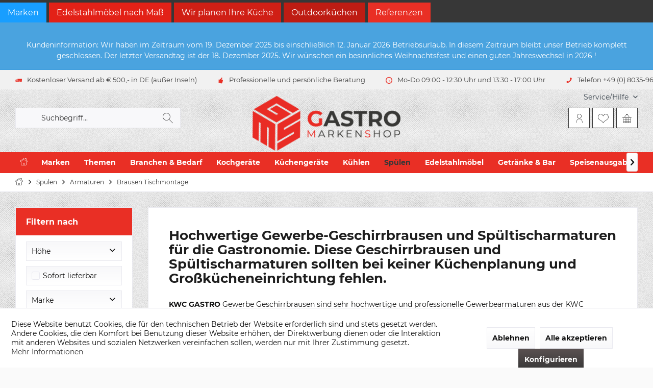

--- FILE ---
content_type: text/html; charset=UTF-8
request_url: https://gastro-markenshop.de/spuelen/armaturen/brausen-tischmontage/
body_size: 27887
content:
<!DOCTYPE html>
<html class="no-js" lang="de" itemscope="itemscope" itemtype="https://schema.org/WebPage">
<head>
<meta charset="utf-8">
<meta name="author" content="" />
<meta name="robots" content="index,follow" />
<meta name="revisit-after" content="15 days" />
<meta name="keywords" content="
" />
<meta name="description" content="KWC GASTRO Gewerbe Geschirrbrausen sind sehr hochwertige und professionelle Gewerbearmaturen aus der KWC CHROMLINE Serie. Diese Küchenarmaturen sind …" />
<meta property="og:type" content="product.group" />
<meta property="og:site_name" content="Gastro Markenshop" />
<meta property="og:title" content="Brausen Tischmontage" />
<meta property="og:description" content="  KWC&amp;amp;nbsp;GASTRO &amp;amp;nbsp;Gewerbe Geschirrbrausen sind sehr hochwertige und professionelle Gewerbearmaturen aus der KWC CHROMLINE…" />
<meta name="twitter:card" content="product" />
<meta name="twitter:site" content="Gastro Markenshop" />
<meta name="twitter:title" content="Brausen Tischmontage" />
<meta name="twitter:description" content="  KWC&amp;amp;nbsp;GASTRO &amp;amp;nbsp;Gewerbe Geschirrbrausen sind sehr hochwertige und professionelle Gewerbearmaturen aus der KWC CHROMLINE…" />
<meta property="og:image" content="https://gastro-markenshop.de/media/image/6c/7a/8e/Gastro-Markenshop-KWC-24-501-144-000-A200.jpg" />
<meta name="twitter:image" content="https://gastro-markenshop.de/media/image/6c/7a/8e/Gastro-Markenshop-KWC-24-501-144-000-A200.jpg" />
<meta itemprop="copyrightHolder" content="Gastro Markenshop" />
<meta itemprop="copyrightYear" content="2014" />
<meta itemprop="isFamilyFriendly" content="True" />
<meta itemprop="image" content="https://gastro-markenshop.de/media/image/f6/40/e9/GastroMarkenshop_Logo_web.png" />
<meta name="viewport" content="width=device-width, initial-scale=1.0">
<meta name="mobile-web-app-capable" content="yes">
<meta name="apple-mobile-web-app-title" content="Gastro Markenshop">
<meta name="apple-mobile-web-app-capable" content="yes">
<meta name="apple-mobile-web-app-status-bar-style" content="default">
<meta name="google-site-verification" content="AIzaSyDEq6Aw4yioczEeiefC7EUrALobrnymKMg">
<meta name="msvalidate.01" content="1d60036e920348318d3547f86da0a79b">
<link rel="apple-touch-icon-precomposed" href="https://gastro-markenshop.de/media/image/9c/74/60/GastroMarkenshop_Logo_Apple.png">
<link rel="shortcut icon" href="https://gastro-markenshop.de/media/unknown/d9/0c/f4/favicon.ico">
<meta name="msapplication-navbutton-color" content="#373737" />
<meta name="application-name" content="Gastro Markenshop" />
<meta name="msapplication-starturl" content="https://gastro-markenshop.de/" />
<meta name="msapplication-window" content="width=1024;height=768" />
<meta name="msapplication-TileImage" content="https://gastro-markenshop.de/media/image/25/49/0f/GastroMarkenshop_Logo_Windows.png">
<meta name="msapplication-TileColor" content="#373737">
<meta name="theme-color" content="#373737" />
<link rel="canonical" href="https://gastro-markenshop.de/spuelen/armaturen/brausen-tischmontage/"/>
<title itemprop="name">Brausen Tischmontage | Armaturen | Spülen | Gastro Markenshop</title>
<link href="/web/cache/1765523128_980e09093051191e6f563f650dc7cfe6.css" media="all" rel="stylesheet" type="text/css" />
<style type="text/css">
.dropdown-menu.wa-style-1 ul {
background: #ffffff;
color: #373737;
}
.dropdown-menu.wa-style-1 li:hover {
background: #e92f25;
}
.dropdown-menu.wa-style-1 a,
.dropdown-menu.wa-style-1 a:visited {
color: #373737;
}
.dropdown-menu.wa-style-1 li:hover > a,
.dropdown-menu.wa-style-1 li:hover > a:visited {
color: #ffffff;
}
</style>
</head>
<body class=" is--ctl-listing is--act-index tcinntheme themeware-modern layout-fullwidth-boxed gwfont1 gwfont2 headtyp-3 header-3-2 no-sticky
" >
<div data-paypalUnifiedMetaDataContainer="true" data-paypalUnifiedRestoreOrderNumberUrl="https://gastro-markenshop.de/widgets/PaypalUnifiedOrderNumber/restoreOrderNumber" class="is--hidden">
</div>
<div class="page-wrap">
<noscript class="noscript-main">
<div class="alert is--warning">
<div class="alert--icon">
<i class="icon--element icon--warning"></i>
</div>
<div class="alert--content">
Um Gastro&#x20;Markenshop in vollem Umfang nutzen zu k&ouml;nnen, empfehlen wir Ihnen Javascript in Ihrem Browser zu aktiveren.
</div>
</div>
</noscript>
<nav class="tcinn-subshop-navigation gradiations">
<div class="inside">
<ul>
<li class="subshop--list-item item--link-marken"><a href="/marken/">Marken</a></li>
<li class="subshop--list-item item--link-1"><a href="https://gastro-markenshop.de/edelstahl-nach-mass">Edelstahlmöbel nach Maß</a></li>								<li class="subshop--list-item item--link-2"><a href="#">Wir planen Ihre Küche</a></li>								<li class="subshop--list-item item--link-3"><a href="#">Outdoorküchen</a></li>
<li class="subshop--list-item item--link-4"><a href="/referenzen/">Referenzen</a></li>
</ul>
</div>
</nav>
<div class="tcinn-announcement-banner">
<div class="inside">
<h2><span>Kundeninformation: Wir haben im Zeitraum vom 19. Dezember 2025 bis einschließlich 12. Januar 2026 Betriebsurlaub. In diesem Zeitraum bleibt unser Betrieb komplett geschlossen. Der letzter Versandtag ist der 18. Dezember 2025. Wir wünschen ein besinnliches Weihnachtsfest und einen guten Jahreswechsel in 2026 !</span></h2>
</div>
</div>
<header class="header-main mobil-usp header-bg-image">
<div class="topbar--features">
<div>
<div class="feature-1 b280 b478 b767 b1023 b1259"><i class="icon--truck"></i><span>Kostenloser Versand ab € 500,- in DE (außer Inseln)</span></div>
<div class="feature-2 b1023 b1259"><i class="icon--thumbsup"></i><span>Professionelle und persönliche Beratung</span></div>
<div class="feature-3 b1259"><i class="icon--clock"></i><span>Mo-Do 09:00 - 12:30 Uhr und 13:30 - 17:00 Uhr</span></div>
<div class="feature-4 b1023 b1259"><i class="icon--phone"></i><span>Telefon +49 (0) 8035-9638892</span></div>
</div>
</div>
<div class="topbar top-bar no-link-text">
<div class="top-bar--navigation" role="menubar">

    



    

<div class="navigation--entry entry--service has--drop-down" role="menuitem" aria-haspopup="true" data-drop-down-menu="true">
<span class="service--display">Service/Hilfe</span>
            <ul class="service--list is--rounded" role="menu">
                            <li class="service--entry" role="menuitem">
                    <a class="service--link" href="https://gastro-markenshop.de/herstellerkatalaoge" title="Herstellerkataloge Download" target="_parent">
                        Herstellerkataloge Download
                    </a>
                </li>
                            <li class="service--entry" role="menuitem">
                    <a class="service--link" href="https://gastro-markenshop.de/kontaktformular" title="Kontakt" target="_self">
                        Kontakt
                    </a>
                </li>
                            <li class="service--entry" role="menuitem">
                    <a class="service--link" href="https://gastro-markenshop.de/versandkosten" title="Versandkosten" >
                        Versandkosten
                    </a>
                </li>
                    </ul>
    

</div>
</div>
<div class="header-container">
<div class="header-logo-and-suche">
<div class="logo hover-typ-1" role="banner">
<a class="logo--link" href="https://gastro-markenshop.de/" title="Gastro Markenshop - zur Startseite wechseln">
<picture>
<source srcset="https://gastro-markenshop.de/media/image/f6/40/e9/GastroMarkenshop_Logo_web.png" media="(min-width: 78.75em)">
<source srcset="https://gastro-markenshop.de/media/image/f6/40/e9/GastroMarkenshop_Logo_web.png" media="(min-width: 64em)">
<source srcset="https://gastro-markenshop.de/media/image/f6/40/e9/GastroMarkenshop_Logo_web.png" media="(min-width: 48em)">
<img srcset="https://gastro-markenshop.de/media/image/f6/40/e9/GastroMarkenshop_Logo_web.png" alt="Gastro Markenshop - zur Startseite wechseln" title="Gastro Markenshop - zur Startseite wechseln"/>
</picture>
</a>
</div>
</div>
<div id="header--searchform" data-search="true" aria-haspopup="true">
<form action="/search" method="get" class="main-search--form">
<input type="search" name="sSearch" class="main-search--field" autocomplete="off" autocapitalize="off" placeholder="Suchbegriff..." maxlength="30" />
<button type="submit" class="main-search--button">
<i class="icon--search"></i>
<span class="main-search--text"></span>
</button>
<div class="form--ajax-loader">&nbsp;</div>
</form>
<div class="main-search--results"></div>
</div>
<div class="notepad-and-cart top-bar--navigation">





	<div class="navigation--entry entry--cart" role="menuitem">
		<a class="is--icon-left cart--link titletooltip" href="https://gastro-markenshop.de/checkout/cart" title="Warenkorb">
			<i class="icon--basket"></i>
			<span class="cart--display">
									Warenkorb
							</span>
            
            <span class="badge is--minimal cart--quantity is--hidden">0</span>
            
					</a>
		<div class="ajax-loader">&nbsp;</div>
	</div>





            <div class="navigation--entry entry--notepad" role="menuitem">
            <a href="https://gastro-markenshop.de/note" title="Merkzettel">
                <i class="icon--heart"></i>
                                <span class="notepad--name">
                    Merkzettel
                </span>
            </a>
        </div>
    



				
			<div id="useraccountmenu" title="Kundenkonto" class="navigation--entry account-dropdown has--drop-down" role="menuitem" data-offcanvas="true" data-offcanvasselector=".account-dropdown-container">
				<span class="account--display">
					<i class="icon--account"></i> <span class="name--account">Mein Konto</span>
				</span>
				<div class="account-dropdown-container">
				 	<div class="entry--close-off-canvas">
						<a href="#close-account-menu" class="account--close-off-canvas" title="Menü schließen">
							Menü schließen <i class="icon--arrow-right"></i>
						</a>
					</div>
					<span>Kundenkonto</span>
					<a href="https://gastro-markenshop.de/account" title="Mein Konto" class="anmelden--button btn is--primary service--link">Anmelden</a>
					<div class="registrieren-container">oder <a href="https://gastro-markenshop.de/account" title="Mein Konto" class="service--link">registrieren</a></div>
					<div class="infotext-container">Nach der Anmeldung, können Sie hier auf Ihren Kundenbereich zugreifen.</div>
				</div>
			</div>

			



<div class="navigation--entry entry--compare is--hidden" role="menuitem" aria-haspopup="true" data-drop-down-menu="true">
<div>


    
</div>
</div>
</div>
<div class="navigation--entry entry--menu-left" role="menuitem">
<a class="entry--link entry--trigger is--icon-left" href="#offcanvas--left" data-offcanvas="true" data-offCanvasSelector=".sidebar-main">
<i class="icon--menu"></i> <span class="menu--name">Menü</span>
</a>
</div>
</div>
</div>
<div class="headbar colorwhite">
<nav class="navigation-main hide-kategorie-button hover-typ-1 font-family-primary" >
<div data-menu-scroller="true" data-listSelector=".navigation--list.container" data-viewPortSelector=".navigation--list-wrapper" data-stickyMenu="true" data-stickyMenuTablet="0" data-stickyMenuPhone="0" data-stickyMenuPosition="400" data-stickyMenuDuration="300" >
<div class="navigation--list-wrapper">
<ul class="navigation--list container" role="menubar" itemscope="itemscope" itemtype="https://schema.org/SiteNavigationElement">
<li class="navigation--entry is--home" role="menuitem">
<a class="navigation--link is--first" href="https://gastro-markenshop.de/" title="Home" itemprop="url">
<i class="icon--house"></i>
</a>
</li>
<li class="navigation--entry" role="menuitem"><a class="navigation--link" href="https://gastro-markenshop.de/marken/" title="Marken" aria-label="Marken" itemprop="url"><span itemprop="name">Marken</span></a></li><li class="navigation--entry" role="menuitem"><a class="navigation--link" href="https://gastro-markenshop.de/themen/" title="Themen" aria-label="Themen" itemprop="url"><span itemprop="name">Themen</span></a></li><li class="navigation--entry" role="menuitem"><a class="navigation--link" href="https://gastro-markenshop.de/branchen-bedarf/" title="Branchen & Bedarf" aria-label="Branchen & Bedarf" itemprop="url"><span itemprop="name">Branchen & Bedarf</span></a></li><li class="navigation--entry" role="menuitem"><a class="navigation--link" href="https://gastro-markenshop.de/kochgeraete/" title="Kochgeräte" aria-label="Kochgeräte" itemprop="url"><span itemprop="name">Kochgeräte</span></a></li><li class="navigation--entry" role="menuitem"><a class="navigation--link" href="https://gastro-markenshop.de/kuechengeraete/" title="Küchengeräte" aria-label="Küchengeräte" itemprop="url"><span itemprop="name">Küchengeräte</span></a></li><li class="navigation--entry" role="menuitem"><a class="navigation--link" href="https://gastro-markenshop.de/kuehlen/" title="Kühlen" aria-label="Kühlen" itemprop="url"><span itemprop="name">Kühlen</span></a></li><li class="navigation--entry is--active" role="menuitem"><a class="navigation--link is--active" href="https://gastro-markenshop.de/spuelen/" title="Spülen" aria-label="Spülen" itemprop="url"><span itemprop="name">Spülen</span></a></li><li class="navigation--entry" role="menuitem"><a class="navigation--link" href="https://gastro-markenshop.de/edelstahlmoebel/" title="Edelstahlmöbel" aria-label="Edelstahlmöbel" itemprop="url"><span itemprop="name">Edelstahlmöbel</span></a></li><li class="navigation--entry" role="menuitem"><a class="navigation--link" href="https://gastro-markenshop.de/getraenke-bar/" title="Getränke & Bar" aria-label="Getränke & Bar" itemprop="url"><span itemprop="name">Getränke & Bar</span></a></li><li class="navigation--entry" role="menuitem"><a class="navigation--link" href="https://gastro-markenshop.de/speisenausgabe/" title="Speisenausgabe" aria-label="Speisenausgabe" itemprop="url"><span itemprop="name">Speisenausgabe</span></a></li><li class="navigation--entry" role="menuitem"><a class="navigation--link" href="https://gastro-markenshop.de/sortiment-im-ueberblick/" title="Sortiment im Überblick" aria-label="Sortiment im Überblick" itemprop="url"><span itemprop="name">Sortiment im Überblick</span></a></li>            </ul>
</div>
<div class="advanced-menu" data-advanced-menu="true" data-hoverDelay="0">
<div class="menu--container">
</div>
<div class="menu--container">
<div class="content--wrapper has--content">
<ul class="dropdown-menu wa-style-1">
<li>
<ul class="w-250 wa-style-1 level-0">
<li>
<a href="https://gastro-markenshop.de/themen/asiabedarf/" title="Asiabedarf">Asiabedarf</a>
</li>
<li>
<a href="https://gastro-markenshop.de/themen/ausstattungsbedarf/" title="Ausstattungsbedarf">Ausstattungsbedarf</a>
</li>
<li>
<a href="https://gastro-markenshop.de/themen/baeckereibedarf/" title="Bäckereibedarf">Bäckereibedarf</a>
</li>
<li>
<a href="https://gastro-markenshop.de/themen/bar-cafebedarf/" title="Bar- &amp; Cafebedarf">Bar- & Cafebedarf</a>
</li>
<li>
<a href="https://gastro-markenshop.de/themen/coffeeshop-bedarf/" title="Coffeeshop-Bedarf">Coffeeshop-Bedarf</a>
</li>
<li>
<a href="https://gastro-markenshop.de/themen/cateringbedarf/" title="Cateringbedarf">Cateringbedarf</a>
</li>
<li>
<a href="https://gastro-markenshop.de/themen/edelstahlmoebel-nach-mass/" title="Edelstahlmöbel nach Maß">Edelstahlmöbel nach Maß</a>
</li>
<li>
<a href="https://gastro-markenshop.de/themen/metzgerei-bedarf/" title="Metzgerei-Bedarf">Metzgerei-Bedarf</a>
</li>
<li>
<a href="https://gastro-markenshop.de/themen/front-cooking/" title="Front Cooking">Front Cooking</a>
</li>
<li>
<a href="https://gastro-markenshop.de/themen/herdblock-sonderbau/" title="Herdblock Sonderbau">Herdblock Sonderbau</a>
</li>
<li>
<a href="https://gastro-markenshop.de/themen/hotelbedarf/" title="Hotelbedarf">Hotelbedarf</a>
</li>
<li>
<a href="https://gastro-markenshop.de/themen/imbiss-foodtruckbedarf/" title="Imbiss &amp; Foodtruckbedarf">Imbiss & Foodtruckbedarf</a>
</li>
<li>
<a href="https://gastro-markenshop.de/themen/jahrmarktbedarf/" title="Jahrmarktbedarf">Jahrmarktbedarf</a>
</li>
<li>
<a href="https://gastro-markenshop.de/themen/ladenbaubedarf/" title="Ladenbaubedarf">Ladenbaubedarf</a>
</li>
<li>
<a href="https://gastro-markenshop.de/themen/speisenausgabe-kantinen/" title="Speisenausgabe &amp; Kantinen">Speisenausgabe & Kantinen</a>
</li>
<li>
<a href="https://gastro-markenshop.de/themen/outdoorkuechen-bedarf/" title="Outdoorküchen Bedarf">Outdoorküchen Bedarf</a>
</li>
<li>
<a href="https://gastro-markenshop.de/themen/pizza-pastabedarf/" title="Pizza- &amp; Pastabedarf">Pizza- & Pastabedarf</a>
</li>
<li>
<a href="https://gastro-markenshop.de/themen/wir-planen-ihre-kueche/" title="Wir planen Ihre Küche">Wir planen Ihre Küche</a>
</li>
</ul>
</li>
</ul>
</div>
</div>
<div class="menu--container">
<div class="content--wrapper has--content">
<ul class="dropdown-menu wa-style-1">
<li>
<ul class="w-250 wa-style-1 level-0">
<li>
<a href="https://gastro-markenshop.de/branchen-bedarf/architekten-planer/" title="Architekten &amp; Planer">Architekten & Planer</a>
</li>
<li>
<a href="https://gastro-markenshop.de/branchen-bedarf/kindergarten-schulen/" title="Kindergarten &amp; Schulen">Kindergarten & Schulen</a>
</li>
<li>
<a href="https://gastro-markenshop.de/branchen-bedarf/ladenbau-messebau/" title="Ladenbau &amp; Messebau ">Ladenbau & Messebau </a>
</li>
<li>
<a href="https://gastro-markenshop.de/branchen-bedarf/medizin-hygiene/" title="Medizin &amp; Hygiene">Medizin & Hygiene</a>
</li>
<li>
<a href="https://gastro-markenshop.de/branchen-bedarf/metzger-selbstvermarkter/" title="Metzger &amp; Selbstvermarkter">Metzger & Selbstvermarkter</a>
</li>
<li>
<a href="https://gastro-markenshop.de/branchen-bedarf/schaenker-thekenbauer/" title="Schänker &amp; Thekenbauer">Schänker & Thekenbauer</a>
</li>
<li>
<a href="https://gastro-markenshop.de/branchen-bedarf/schreinerei-kuechenbauer/" title="Schreinerei &amp; Küchenbauer">Schreinerei & Küchenbauer</a>
</li>
</ul>
</li>
</ul>
</div>
</div>
<div class="menu--container">
<div class="content--wrapper has--content">
<ul class="dropdown-menu wa-style-1">
<li>
<ul class="w-250 wa-style-1 level-0">
<li>
<a href="https://gastro-markenshop.de/kochgeraete/berner-induktion/" title="Berner Induktion">Berner Induktion</a>
<ul class="w-250 wa-style-1 level-1">
<li>
<a href="https://gastro-markenshop.de/kochgeraete/berner-induktion/wok/" title="WOK">WOK</a>
</li>
<li>
<a href="https://gastro-markenshop.de/kochgeraete/berner-induktion/induktion/" title="Induktion">Induktion</a>
</li>
<li>
<a href="https://gastro-markenshop.de/kochgeraete/berner-induktion/frontcooking/" title="Frontcooking">Frontcooking</a>
</li>
<li>
<a href="https://gastro-markenshop.de/kochgeraete/berner-induktion/ceran/" title="Ceran">Ceran</a>
</li>
<li>
<a href="https://gastro-markenshop.de/kochgeraete/berner-induktion/braten/" title="Braten">Braten</a>
</li>
<li>
<a href="https://gastro-markenshop.de/kochgeraete/berner-induktion/tischgeraete/" title="Tischgeräte">Tischgeräte</a>
</li>
<li>
<a href="https://gastro-markenshop.de/kochgeraete/berner-induktion/standgeraete/" title="Standgeräte">Standgeräte</a>
</li>
<li>
<a href="https://gastro-markenshop.de/kochgeraete/berner-induktion/einbaugeraete/" title="Einbaugeräte">Einbaugeräte</a>
</li>
<li>
<a href="https://gastro-markenshop.de/kochgeraete/berner-induktion/oefen-co/" title="Öfen &amp; Co">Öfen & Co</a>
</li>
<li>
<a href="https://gastro-markenshop.de/kochgeraete/berner-induktion/herdblock-sonderbau/" title="Herdblock Sonderbau">Herdblock Sonderbau</a>
</li>
</ul>
</li>
<li>
<a href="https://gastro-markenshop.de/kochgeraete/locher-by-berner/" title="LOCHER by BERNER">LOCHER by BERNER</a>
<ul class="w-250 wa-style-1 level-1">
<li>
<a href="https://gastro-markenshop.de/kochgeraete/locher-by-berner/auftisch/" title="Auftisch">Auftisch</a>
</li>
<li>
<a href="https://gastro-markenshop.de/kochgeraete/locher-by-berner/flex-600/" title="Flex 600">Flex 600</a>
</li>
<li>
<a href="https://gastro-markenshop.de/kochgeraete/locher-by-berner/flex-700/" title="Flex 700">Flex 700</a>
</li>
<li>
<a href="https://gastro-markenshop.de/kochgeraete/locher-by-berner/stand-700/" title="Stand 700">Stand 700</a>
</li>
<li>
<a href="https://gastro-markenshop.de/kochgeraete/locher-by-berner/stand-850/" title="Stand 850">Stand 850</a>
</li>
<li>
<a href="https://gastro-markenshop.de/kochgeraete/locher-by-berner/stand-900b/" title="Stand 900B">Stand 900B</a>
</li>
<li>
<a href="https://gastro-markenshop.de/kochgeraete/locher-by-berner/braten/" title="Braten">Braten</a>
</li>
<li>
<a href="https://gastro-markenshop.de/kochgeraete/locher-by-berner/ofen-co./" title="Ofen &amp; Co.">Ofen & Co.</a>
</li>
<li>
<a href="https://gastro-markenshop.de/kochgeraete/locher-by-berner/profikocher/" title="Profikocher">Profikocher</a>
</li>
</ul>
</li>
<li>
<a href="https://gastro-markenshop.de/kochgeraete/scholl-kuechentechnik/" title="Scholl Küchentechnik">Scholl Küchentechnik</a>
</li>
<li>
<a href="https://gastro-markenshop.de/kochgeraete/imbiss/" title="Imbiss">Imbiss</a>
<ul class="w-250 wa-style-1 level-1">
<li>
<a href="https://gastro-markenshop.de/kochgeraete/imbiss/kleinkochfelder/" title="Kleinkochfelder">Kleinkochfelder</a>
</li>
<li>
<a href="https://gastro-markenshop.de/kochgeraete/imbiss/elektro-multipfanne/" title="Elektro-Multipfanne">Elektro-Multipfanne</a>
</li>
<li>
<a href="https://gastro-markenshop.de/kochgeraete/imbiss/hot-dog-geraete/" title="Hot Dog Geräte">Hot Dog Geräte</a>
</li>
<li>
<a href="https://gastro-markenshop.de/kochgeraete/imbiss/dosierspender/" title="Dosierspender">Dosierspender</a>
</li>
<li>
<a href="https://gastro-markenshop.de/kochgeraete/imbiss/reiskocher/" title="Reiskocher">Reiskocher</a>
</li>
<li>
<a href="https://gastro-markenshop.de/kochgeraete/imbiss/toaster/" title="Toaster ">Toaster </a>
</li>
<li>
<a href="https://gastro-markenshop.de/kochgeraete/imbiss/currywurstschneider/" title="Currywurstschneider">Currywurstschneider</a>
</li>
<li>
<a href="https://gastro-markenshop.de/kochgeraete/imbiss/doenergill/" title="Dönergill ">Dönergill </a>
</li>
<li>
<a href="https://gastro-markenshop.de/kochgeraete/imbiss/bain-maries/" title="Bain Maries">Bain Maries</a>
</li>
<li>
<a href="https://gastro-markenshop.de/kochgeraete/imbiss/pommeswaermer/" title="Pommeswärmer">Pommeswärmer</a>
</li>
<li>
<a href="https://gastro-markenshop.de/kochgeraete/imbiss/hockerkocher/" title="Hockerkocher">Hockerkocher</a>
</li>
<li>
<a href="https://gastro-markenshop.de/kochgeraete/imbiss/wuerstchenwaermer/" title="Würstchenwärmer ">Würstchenwärmer </a>
</li>
<li>
<a href="https://gastro-markenshop.de/kochgeraete/imbiss/kartoffelbackofen/" title="Kartoffelbackofen">Kartoffelbackofen</a>
</li>
</ul>
</li>
<li>
<a href="https://gastro-markenshop.de/kochgeraete/herde/" title="Herde">Herde</a>
<ul class="w-250 wa-style-1 level-1">
<li>
<a href="https://gastro-markenshop.de/kochgeraete/herde/elektro-herde/" title="Elektro Herde">Elektro Herde</a>
</li>
<li>
<a href="https://gastro-markenshop.de/kochgeraete/herde/gas-herde/" title="Gas Herde">Gas Herde</a>
</li>
<li>
<a href="https://gastro-markenshop.de/kochgeraete/herde/ceran-herde/" title="Ceran Herde">Ceran Herde</a>
</li>
<li>
<a href="https://gastro-markenshop.de/kochgeraete/herde/induktions-herde/" title="Induktions Herde">Induktions Herde</a>
</li>
<li>
<a href="https://gastro-markenshop.de/kochgeraete/herde/wok-herde/" title="Wok Herde">Wok Herde</a>
</li>
<li>
<a href="https://gastro-markenshop.de/kochgeraete/herde/hockerkocher/" title="Hockerkocher">Hockerkocher</a>
</li>
</ul>
</li>
<li>
<a href="https://gastro-markenshop.de/kochgeraete/grillen/" title="Grillen">Grillen</a>
<ul class="w-250 wa-style-1 level-1">
<li>
<a href="https://gastro-markenshop.de/kochgeraete/grillen/gasgrill/" title="Gasgrill">Gasgrill</a>
</li>
<li>
<a href="https://gastro-markenshop.de/kochgeraete/grillen/lavasteingrills/" title="Lavasteingrills">Lavasteingrills</a>
</li>
<li>
<a href="https://gastro-markenshop.de/kochgeraete/grillen/wassergrill-rustico/" title="Wassergrill Rustico">Wassergrill Rustico</a>
</li>
<li>
<a href="https://gastro-markenshop.de/kochgeraete/grillen/holzkohle-grills/" title="Holzkohle-Grills">Holzkohle-Grills</a>
</li>
<li>
<a href="https://gastro-markenshop.de/kochgeraete/grillen/spanferkelgrill/" title="Spanferkelgrill">Spanferkelgrill</a>
</li>
<li>
<a href="https://gastro-markenshop.de/kochgeraete/grillen/haehnchengrill/" title="Hähnchengrill">Hähnchengrill</a>
</li>
<li>
<a href="https://gastro-markenshop.de/kochgeraete/grillen/fischgrill/" title="Fischgrill">Fischgrill</a>
</li>
</ul>
</li>
<li>
<a href="https://gastro-markenshop.de/kochgeraete/braten/" title="Braten">Braten</a>
<ul class="w-250 wa-style-1 level-1">
<li>
<a href="https://gastro-markenshop.de/kochgeraete/braten/grillplatten/" title="Grillplatten">Grillplatten</a>
</li>
<li>
<a href="https://gastro-markenshop.de/kochgeraete/braten/multibraeter/" title="Multibräter">Multibräter</a>
</li>
<li>
<a href="https://gastro-markenshop.de/kochgeraete/braten/elektrogrills/" title="Elektrogrills">Elektrogrills</a>
</li>
<li>
<a href="https://gastro-markenshop.de/kochgeraete/braten/kippbratpfannen/" title="Kippbratpfannen">Kippbratpfannen</a>
</li>
<li>
<a href="https://gastro-markenshop.de/kochgeraete/braten/multispeed-bratgeraet/" title="Multispeed Bratgerät">Multispeed Bratgerät</a>
</li>
</ul>
</li>
<li>
<a href="https://gastro-markenshop.de/kochgeraete/kochen/" title="Kochen">Kochen</a>
<ul class="w-250 wa-style-1 level-1">
<li>
<a href="https://gastro-markenshop.de/kochgeraete/kochen/kochkessel/" title="Kochkessel">Kochkessel</a>
</li>
<li>
<a href="https://gastro-markenshop.de/kochgeraete/kochen/nudelkocher/" title="Nudelkocher">Nudelkocher</a>
</li>
<li>
<a href="https://gastro-markenshop.de/kochgeraete/kochen/kochmarie/" title="Kochmarie">Kochmarie</a>
</li>
<li>
<a href="https://gastro-markenshop.de/kochgeraete/kochen/multispeed-kochgeraet/" title="Multispeed Kochgerät">Multispeed Kochgerät</a>
</li>
</ul>
</li>
<li>
<a href="https://gastro-markenshop.de/kochgeraete/fritteusen/" title="Fritteusen">Fritteusen</a>
</li>
<li>
<a href="https://gastro-markenshop.de/kochgeraete/pizzaoefen-zubehoer/" title="Pizzaöfen &amp; Zubehör">Pizzaöfen & Zubehör</a>
<ul class="w-250 wa-style-1 level-1">
<li>
<a href="https://gastro-markenshop.de/kochgeraete/pizzaoefen-zubehoer/pizzaoefen/" title="Pizzaöfen">Pizzaöfen</a>
</li>
<li>
<a href="https://gastro-markenshop.de/kochgeraete/pizzaoefen-zubehoer/gaerschraenke/" title="Gärschränke">Gärschränke</a>
</li>
<li>
<a href="https://gastro-markenshop.de/kochgeraete/pizzaoefen-zubehoer/teigknetmaschinen/" title="Teigknetmaschinen">Teigknetmaschinen</a>
</li>
<li>
<a href="https://gastro-markenshop.de/kochgeraete/pizzaoefen-zubehoer/teigausrollmaschinen/" title="Teigausrollmaschinen">Teigausrollmaschinen</a>
</li>
<li>
<a href="https://gastro-markenshop.de/kochgeraete/pizzaoefen-zubehoer/teigformer/" title="Teigformer">Teigformer</a>
</li>
<li>
<a href="https://gastro-markenshop.de/kochgeraete/pizzaoefen-zubehoer/pizza-teigpressen/" title="Pizza-Teigpressen">Pizza-Teigpressen</a>
</li>
<li>
<a href="https://gastro-markenshop.de/kochgeraete/pizzaoefen-zubehoer/pizzavitrinen/" title="Pizzavitrinen">Pizzavitrinen</a>
</li>
<li>
<a href="https://gastro-markenshop.de/kochgeraete/pizzaoefen-zubehoer/planetenruehrmaschinen/" title="Planetenrührmaschinen">Planetenrührmaschinen</a>
</li>
<li>
<a href="https://gastro-markenshop.de/kochgeraete/pizzaoefen-zubehoer/aufsatzkuehlvitrinen/" title="Aufsatzkühlvitrinen">Aufsatzkühlvitrinen</a>
</li>
<li>
<a href="https://gastro-markenshop.de/kochgeraete/pizzaoefen-zubehoer/pizzakuehltische/" title="Pizzakühltische ">Pizzakühltische </a>
</li>
<li>
<a href="https://gastro-markenshop.de/kochgeraete/pizzaoefen-zubehoer/pizzaoefen-zubehoer/" title="Pizzaöfen Zubehör">Pizzaöfen Zubehör</a>
</li>
</ul>
</li>
<li>
<a href="https://gastro-markenshop.de/kochgeraete/pasta-nudelkocher/" title="Pasta Nudelkocher">Pasta Nudelkocher</a>
<ul class="w-250 wa-style-1 level-1">
<li>
<a href="https://gastro-markenshop.de/kochgeraete/pasta-nudelkocher/nudelkocher/" title="Nudelkocher">Nudelkocher</a>
</li>
<li>
<a href="https://gastro-markenshop.de/kochgeraete/pasta-nudelkocher/pasta-stationen/" title="Pasta-Stationen">Pasta-Stationen</a>
</li>
<li>
<a href="https://gastro-markenshop.de/kochgeraete/pasta-nudelkocher/nudelmaschine/" title="Nudelmaschine">Nudelmaschine</a>
</li>
<li>
<a href="https://gastro-markenshop.de/kochgeraete/pasta-nudelkocher/teigausrollmaschinen/" title="Teigausrollmaschinen">Teigausrollmaschinen</a>
</li>
<li>
<a href="https://gastro-markenshop.de/kochgeraete/pasta-nudelkocher/pasta-nudelkocher-zubehoer/" title="Pasta Nudelkocher Zubehör">Pasta Nudelkocher Zubehör</a>
</li>
</ul>
</li>
<li>
<a href="https://gastro-markenshop.de/kochgeraete/asia/" title="ASIA ">ASIA </a>
<ul class="w-250 wa-style-1 level-1">
<li>
<a href="https://gastro-markenshop.de/kochgeraete/asia/wokherde/" title="Wokherde">Wokherde</a>
</li>
<li>
<a href="https://gastro-markenshop.de/kochgeraete/asia/teppanyaki-grillplatten/" title="Teppanyaki Grillplatten">Teppanyaki Grillplatten</a>
</li>
<li>
<a href="https://gastro-markenshop.de/kochgeraete/asia/grill-bratenplatten/" title="Grill- &amp; Bratenplatten ">Grill- & Bratenplatten </a>
</li>
<li>
<a href="https://gastro-markenshop.de/kochgeraete/asia/enten-oefen/" title="Enten-Öfen">Enten-Öfen</a>
</li>
<li>
<a href="https://gastro-markenshop.de/kochgeraete/asia/dim-sum-herde/" title="Dim-Sum Herde">Dim-Sum Herde</a>
</li>
<li>
<a href="https://gastro-markenshop.de/kochgeraete/asia/sushi-vitrinen/" title="Sushi Vitrinen">Sushi Vitrinen</a>
</li>
<li>
<a href="https://gastro-markenshop.de/kochgeraete/asia/reiskocher-reisdaempfer/" title="Reiskocher &amp; Reisdämpfer">Reiskocher & Reisdämpfer</a>
</li>
<li>
<a href="https://gastro-markenshop.de/kochgeraete/asia/suppentoepfe-stationen/" title="Suppentöpfe &amp; Stationen">Suppentöpfe & Stationen</a>
</li>
</ul>
</li>
<li>
<a href="https://gastro-markenshop.de/kochgeraete/mikrowellen/" title="Mikrowellen">Mikrowellen</a>
</li>
<li>
<a href="https://gastro-markenshop.de/kochgeraete/heissluftoefen/" title="Heissluftöfen">Heissluftöfen</a>
<ul class="w-250 wa-style-1 level-1">
<li>
<a href="https://gastro-markenshop.de/kochgeraete/heissluftoefen/heissluftoefen/" title="Heissluftöfen">Heissluftöfen</a>
</li>
<li>
<a href="https://gastro-markenshop.de/kochgeraete/heissluftoefen/regenerationsofen/" title="Regenerationsofen">Regenerationsofen</a>
</li>
<li>
<a href="https://gastro-markenshop.de/kochgeraete/heissluftoefen/reiniger/" title="Reiniger ">Reiniger </a>
</li>
<li>
<a href="https://gastro-markenshop.de/kochgeraete/heissluftoefen/zubehoer/" title="Zubehör">Zubehör</a>
</li>
</ul>
</li>
<li>
<a href="https://gastro-markenshop.de/kochgeraete/kombidaempfer/" title="Kombidämpfer">Kombidämpfer</a>
<ul class="w-250 wa-style-1 level-1">
<li>
<a href="https://gastro-markenshop.de/kochgeraete/kombidaempfer/kombidaempfer/" title="Kombidämpfer">Kombidämpfer</a>
</li>
<li>
<a href="https://gastro-markenshop.de/kochgeraete/kombidaempfer/zubehoer/" title="Zubehör">Zubehör</a>
</li>
<li>
<a href="https://gastro-markenshop.de/kochgeraete/kombidaempfer/reiniger/" title="Reiniger">Reiniger</a>
</li>
</ul>
</li>
<li>
<a href="https://gastro-markenshop.de/kochgeraete/frontcooking/" title="Frontcooking">Frontcooking</a>
<ul class="w-250 wa-style-1 level-1">
<li>
<a href="https://gastro-markenshop.de/kochgeraete/frontcooking/kochstationen/" title="Kochstationen">Kochstationen</a>
</li>
<li>
<a href="https://gastro-markenshop.de/kochgeraete/frontcooking/kochgeraete/" title="Kochgeräte">Kochgeräte</a>
</li>
<li>
<a href="https://gastro-markenshop.de/kochgeraete/frontcooking/zubehoer/" title="Zubehör">Zubehör</a>
</li>
</ul>
</li>
<li>
<a href="https://gastro-markenshop.de/kochgeraete/salamander/" title="Salamander">Salamander</a>
</li>
<li>
<a href="https://gastro-markenshop.de/kochgeraete/kontaktgrill/" title="Kontaktgrill">Kontaktgrill</a>
</li>
<li>
<a href="https://gastro-markenshop.de/kochgeraete/high-speed-geraete/" title="High-Speed-Geräte">High-Speed-Geräte</a>
<ul class="w-250 wa-style-1 level-1">
<li>
<a href="https://gastro-markenshop.de/kochgeraete/high-speed-geraete/beef-star/" title="Beef-Star">Beef-Star</a>
</li>
<li>
<a href="https://gastro-markenshop.de/kochgeraete/high-speed-geraete/oefen/" title="Öfen">Öfen</a>
</li>
<li>
<a href="https://gastro-markenshop.de/kochgeraete/high-speed-geraete/mikrowellen/" title="Mikrowellen">Mikrowellen</a>
</li>
</ul>
</li>
<li>
<a href="https://gastro-markenshop.de/kochgeraete/waffeleisen-crepieren/" title="Waffeleisen &amp; Crepieren">Waffeleisen & Crepieren</a>
<ul class="w-250 wa-style-1 level-1">
<li>
<a href="https://gastro-markenshop.de/kochgeraete/waffeleisen-crepieren/waffeleisen/" title="Waffeleisen">Waffeleisen</a>
</li>
<li>
<a href="https://gastro-markenshop.de/kochgeraete/waffeleisen-crepieren/crepe-geraete/" title="Crepe Geräte">Crepe Geräte</a>
</li>
<li>
<a href="https://gastro-markenshop.de/kochgeraete/waffeleisen-crepieren/zubehoer/" title="Zubehör">Zubehör</a>
</li>
</ul>
</li>
<li>
<a href="https://gastro-markenshop.de/kochgeraete/sous-vide-garer/" title="Sous Vide Garer">Sous Vide Garer</a>
</li>
</ul>
</li>
</ul>
</div>
</div>
<div class="menu--container">
<div class="content--wrapper has--content">
<ul class="dropdown-menu wa-style-1">
<li>
<ul class="w-250 wa-style-1 level-0">
<li>
<a href="https://gastro-markenshop.de/kuechengeraete/pacojet-frxsh/" title="PACOJET &amp; FRXSH">PACOJET & FRXSH</a>
<ul class="w-250 wa-style-1 level-1">
<li>
<a href="https://gastro-markenshop.de/kuechengeraete/pacojet-frxsh/frxsh/" title="FRXSH">FRXSH</a>
</li>
<li>
<a href="https://gastro-markenshop.de/kuechengeraete/pacojet-frxsh/pacojet/" title="PACOJET">PACOJET</a>
</li>
<li>
<a href="https://gastro-markenshop.de/kuechengeraete/pacojet-frxsh/zubehoer/" title="Zubehör">Zubehör</a>
</li>
</ul>
</li>
<li>
<a href="https://gastro-markenshop.de/kuechengeraete/aufschnittmaschinen/" title="Aufschnittmaschinen">Aufschnittmaschinen</a>
</li>
<li>
<a href="https://gastro-markenshop.de/kuechengeraete/gemueseverarbeitung/" title="Gemüseverarbeitung">Gemüseverarbeitung</a>
<ul class="w-250 wa-style-1 level-1">
<li>
<a href="https://gastro-markenshop.de/kuechengeraete/gemueseverarbeitung/gemueseschneider/" title="Gemüseschneider">Gemüseschneider</a>
</li>
<li>
<a href="https://gastro-markenshop.de/kuechengeraete/gemueseverarbeitung/gemuesewaschmaschine/" title="Gemüsewaschmaschine">Gemüsewaschmaschine</a>
</li>
<li>
<a href="https://gastro-markenshop.de/kuechengeraete/gemueseverarbeitung/gemueseschaelmaschinen/" title="Gemüseschälmaschinen">Gemüseschälmaschinen</a>
</li>
</ul>
</li>
<li>
<a href="https://gastro-markenshop.de/kuechengeraete/handmixer/" title="Handmixer">Handmixer</a>
</li>
<li>
<a href="https://gastro-markenshop.de/kuechengeraete/tischkutter/" title="Tischkutter">Tischkutter</a>
</li>
<li>
<a href="https://gastro-markenshop.de/kuechengeraete/universal-reiben/" title="Universal Reiben">Universal Reiben</a>
</li>
<li>
<a href="https://gastro-markenshop.de/kuechengeraete/fleischverarbeitung/" title="Fleischverarbeitung">Fleischverarbeitung</a>
<ul class="w-250 wa-style-1 level-1">
<li>
<a href="https://gastro-markenshop.de/kuechengeraete/fleischverarbeitung/knochenbandsaege/" title="Knochenbandsäge">Knochenbandsäge</a>
</li>
<li>
<a href="https://gastro-markenshop.de/kuechengeraete/fleischverarbeitung/wurstfueller/" title="Wurstfüller">Wurstfüller</a>
</li>
<li>
<a href="https://gastro-markenshop.de/kuechengeraete/fleischverarbeitung/steaker/" title="Steaker">Steaker</a>
</li>
<li>
<a href="https://gastro-markenshop.de/kuechengeraete/fleischverarbeitung/mengmulden/" title="Mengmulden">Mengmulden</a>
</li>
<li>
<a href="https://gastro-markenshop.de/kuechengeraete/fleischverarbeitung/tumbler/" title="Tumbler">Tumbler</a>
</li>
<li>
<a href="https://gastro-markenshop.de/kuechengeraete/fleischverarbeitung/fleischkutter/" title="Fleischkutter">Fleischkutter</a>
</li>
<li>
<a href="https://gastro-markenshop.de/kuechengeraete/fleischverarbeitung/hackbloecke-schneidbretter/" title="Hackblöcke &amp; Schneidbretter">Hackblöcke & Schneidbretter</a>
</li>
<li>
<a href="https://gastro-markenshop.de/kuechengeraete/fleischverarbeitung/hamburger-presse/" title="Hamburger Presse">Hamburger Presse</a>
</li>
<li>
<a href="https://gastro-markenshop.de/kuechengeraete/fleischverarbeitung/fleischwolf/" title="Fleischwolf">Fleischwolf</a>
</li>
</ul>
</li>
<li>
<a href="https://gastro-markenshop.de/kuechengeraete/teigknetmaschinen/" title="Teigknetmaschinen">Teigknetmaschinen</a>
</li>
<li>
<a href="https://gastro-markenshop.de/kuechengeraete/teigausrollmaschinen/" title="Teigausrollmaschinen">Teigausrollmaschinen</a>
</li>
<li>
<a href="https://gastro-markenshop.de/kuechengeraete/nudelmaschinen/" title="Nudelmaschinen">Nudelmaschinen</a>
</li>
<li>
<a href="https://gastro-markenshop.de/kuechengeraete/planetenruehrmaschinen/" title="Planetenrührmaschinen">Planetenrührmaschinen</a>
</li>
<li>
<a href="https://gastro-markenshop.de/kuechengeraete/waagen/" title="Waagen ">Waagen </a>
</li>
<li>
<a href="https://gastro-markenshop.de/kuechengeraete/fun-food/" title="Fun Food">Fun Food</a>
<ul class="w-250 wa-style-1 level-1">
<li>
<a href="https://gastro-markenshop.de/kuechengeraete/fun-food/popcornmaschine/" title="Popcornmaschine">Popcornmaschine</a>
</li>
<li>
<a href="https://gastro-markenshop.de/kuechengeraete/fun-food/zuckerwatte-maschinen/" title="Zuckerwatte Maschinen">Zuckerwatte Maschinen</a>
</li>
<li>
<a href="https://gastro-markenshop.de/kuechengeraete/fun-food/schokoladenbrunnen/" title="Schokoladenbrunnen">Schokoladenbrunnen</a>
</li>
<li>
<a href="https://gastro-markenshop.de/kuechengeraete/fun-food/schokoladen-schmelzer/" title="Schokoladen Schmelzer">Schokoladen Schmelzer</a>
</li>
<li>
<a href="https://gastro-markenshop.de/kuechengeraete/fun-food/nacho-waermer/" title="Nacho Wärmer">Nacho Wärmer</a>
</li>
<li>
<a href="https://gastro-markenshop.de/kuechengeraete/fun-food/topping-spender/" title="Topping Spender">Topping Spender</a>
</li>
<li>
<a href="https://gastro-markenshop.de/kuechengeraete/fun-food/raclette/" title="Raclette">Raclette</a>
</li>
<li>
<a href="https://gastro-markenshop.de/kuechengeraete/fun-food/eis-teppanyaki/" title="Eis Teppanyaki">Eis Teppanyaki</a>
</li>
<li>
<a href="https://gastro-markenshop.de/kuechengeraete/fun-food/brezel-merchandiser/" title="Brezel Merchandiser ">Brezel Merchandiser </a>
</li>
<li>
<a href="https://gastro-markenshop.de/kuechengeraete/fun-food/kartoffeloefen/" title="Kartoffelöfen">Kartoffelöfen</a>
</li>
<li>
<a href="https://gastro-markenshop.de/kuechengeraete/fun-food/waffeleisen/" title="Waffeleisen">Waffeleisen</a>
</li>
<li>
<a href="https://gastro-markenshop.de/kuechengeraete/fun-food/crepe-backgeraete/" title="Crépe-Backgeräte">Crépe-Backgeräte</a>
</li>
</ul>
</li>
<li>
<a href="https://gastro-markenshop.de/kuechengeraete/ausstattung/" title="Ausstattung">Ausstattung</a>
<ul class="w-250 wa-style-1 level-1">
<li>
<a href="https://gastro-markenshop.de/kuechengeraete/ausstattung/messer/" title="Messer">Messer</a>
</li>
<li>
<a href="https://gastro-markenshop.de/kuechengeraete/ausstattung/gn-behaelter/" title="GN Behälter">GN Behälter</a>
</li>
<li>
<a href="https://gastro-markenshop.de/kuechengeraete/ausstattung/backbleche/" title="Backbleche">Backbleche</a>
</li>
<li>
<a href="https://gastro-markenshop.de/kuechengeraete/ausstattung/toepfe-und-pfannen/" title="Töpfe und Pfannen">Töpfe und Pfannen</a>
</li>
<li>
<a href="https://gastro-markenshop.de/kuechengeraete/ausstattung/gussbratpfannen/" title="Gussbratpfannen">Gussbratpfannen</a>
</li>
</ul>
</li>
<li>
<a href="https://gastro-markenshop.de/kuechengeraete/gastrobedarf-a-bis-z/" title="Gastrobedarf  A bis Z">Gastrobedarf  A bis Z</a>
<ul class="w-250 wa-style-1 level-1">
<li>
<a href="https://gastro-markenshop.de/kuechengeraete/gastrobedarf-a-bis-z/dosenoeffner/" title="Dosenöffner">Dosenöffner</a>
</li>
<li>
<a href="https://gastro-markenshop.de/kuechengeraete/gastrobedarf-a-bis-z/currywurstschneider/" title="Currywurstschneider">Currywurstschneider</a>
</li>
<li>
<a href="https://gastro-markenshop.de/kuechengeraete/gastrobedarf-a-bis-z/insektenvernichter/" title="Insektenvernichter">Insektenvernichter</a>
</li>
<li>
<a href="https://gastro-markenshop.de/kuechengeraete/gastrobedarf-a-bis-z/zettelhalter/" title="Zettelhalter">Zettelhalter</a>
</li>
<li>
<a href="https://gastro-markenshop.de/kuechengeraete/gastrobedarf-a-bis-z/kochzubehoer/" title="Kochzubehör">Kochzubehör</a>
</li>
</ul>
</li>
<li>
<a href="https://gastro-markenshop.de/kuechengeraete/vakuumierer/" title="Vakuumierer">Vakuumierer</a>
</li>
<li>
<a href="https://gastro-markenshop.de/kuechengeraete/versiegelungsgeraete/" title="Versiegelungsgeräte">Versiegelungsgeräte</a>
</li>
</ul>
</li>
</ul>
</div>
</div>
<div class="menu--container">
<div class="content--wrapper has--content">
<ul class="dropdown-menu wa-style-1">
<li>
<ul class="w-250 wa-style-1 level-0">
<li>
<a href="https://gastro-markenshop.de/kuehlen/kuehlschraenke/" title="Kühlschränke">Kühlschränke</a>
<ul class="w-250 wa-style-1 level-1">
<li>
<a href="https://gastro-markenshop.de/kuehlen/kuehlschraenke/gastro-kuehlschraenke/" title="Gastro-Kühlschränke">Gastro-Kühlschränke</a>
</li>
<li>
<a href="https://gastro-markenshop.de/kuehlen/kuehlschraenke/baeckerei-kuehlschraenke/" title="Bäckerei Kühlschränke">Bäckerei Kühlschränke</a>
</li>
<li>
<a href="https://gastro-markenshop.de/kuehlen/kuehlschraenke/gemeinschafts-kuehlschraenke/" title="Gemeinschafts-Kühlschränke">Gemeinschafts-Kühlschränke</a>
</li>
<li>
<a href="https://gastro-markenshop.de/kuehlen/kuehlschraenke/getraenke-kuehlschraenke/" title="Getränke-Kühlschränke">Getränke-Kühlschränke</a>
</li>
<li>
<a href="https://gastro-markenshop.de/kuehlen/kuehlschraenke/unterbau-kuehlschraenke/" title="Unterbau Kühlschränke">Unterbau Kühlschränke</a>
</li>
<li>
<a href="https://gastro-markenshop.de/kuehlen/kuehlschraenke/wein-kuehlschraenke/" title="Wein-Kühlschränke">Wein-Kühlschränke</a>
</li>
<li>
<a href="https://gastro-markenshop.de/kuehlen/kuehlschraenke/einfahr-kuehlschrank/" title="Einfahr Kühlschrank">Einfahr Kühlschrank</a>
</li>
</ul>
</li>
<li>
<a href="https://gastro-markenshop.de/kuehlen/tiefkuehlschraenke/" title="Tiefkühlschränke">Tiefkühlschränke</a>
<ul class="w-250 wa-style-1 level-1">
<li>
<a href="https://gastro-markenshop.de/kuehlen/tiefkuehlschraenke/unterbau-tiefkuehlschraenke/" title="Unterbau Tiefkühlschränke">Unterbau Tiefkühlschränke</a>
</li>
<li>
<a href="https://gastro-markenshop.de/kuehlen/tiefkuehlschraenke/schnaps-tiefkuehlung/" title="Schnaps-Tiefkühlung">Schnaps-Tiefkühlung</a>
</li>
<li>
<a href="https://gastro-markenshop.de/kuehlen/tiefkuehlschraenke/gastro-tiefkuehlschrank/" title="Gastro Tiefkühlschrank">Gastro Tiefkühlschrank</a>
</li>
<li>
<a href="https://gastro-markenshop.de/kuehlen/tiefkuehlschraenke/baeckerei-tiefkuehlschrank/" title="Bäckerei Tiefkühlschrank">Bäckerei Tiefkühlschrank</a>
</li>
<li>
<a href="https://gastro-markenshop.de/kuehlen/tiefkuehlschraenke/einfahr-tiefkuehlschrank/" title="Einfahr Tiefkühlschrank">Einfahr Tiefkühlschrank</a>
</li>
</ul>
</li>
<li>
<a href="https://gastro-markenshop.de/kuehlen/labor-kuehlgeraete/" title="Labor Kühlgeräte">Labor Kühlgeräte</a>
<ul class="w-250 wa-style-1 level-1">
<li>
<a href="https://gastro-markenshop.de/kuehlen/labor-kuehlgeraete/labor-kuehlschraenke/" title="Labor-Kühlschränke">Labor-Kühlschränke</a>
</li>
<li>
<a href="https://gastro-markenshop.de/kuehlen/labor-kuehlgeraete/labor-gefrierschraenke/" title="Labor-Gefrierschränke">Labor-Gefrierschränke</a>
</li>
<li>
<a href="https://gastro-markenshop.de/kuehlen/labor-kuehlgeraete/labor-tiefkuehltruhen/" title="Labor-Tiefkühltruhen">Labor-Tiefkühltruhen</a>
</li>
</ul>
</li>
<li>
<a href="https://gastro-markenshop.de/kuehlen/eiswuerfelbereiter/" title="Eiswürfelbereiter">Eiswürfelbereiter</a>
<ul class="w-250 wa-style-1 level-1">
<li>
<a href="https://gastro-markenshop.de/kuehlen/eiswuerfelbereiter/eiswuerfelbereiter/" title="Eiswürfelbereiter">Eiswürfelbereiter</a>
</li>
<li>
<a href="https://gastro-markenshop.de/kuehlen/eiswuerfelbereiter/eiswuerfel-vorratsbehaelter/" title="Eiswürfel-Vorratsbehälter">Eiswürfel-Vorratsbehälter</a>
</li>
<li>
<a href="https://gastro-markenshop.de/kuehlen/eiswuerfelbereiter/wasseraufbereitung/" title="Wasseraufbereitung">Wasseraufbereitung</a>
</li>
<li>
<a href="https://gastro-markenshop.de/kuehlen/eiswuerfelbereiter/eiscrusher/" title="Eiscrusher">Eiscrusher</a>
</li>
</ul>
</li>
<li>
<a href="https://gastro-markenshop.de/kuehlen/saladetten/" title="Saladetten">Saladetten</a>
</li>
<li>
<a href="https://gastro-markenshop.de/kuehlen/kuehl-tiefkuehltische/" title="Kühl- &amp; Tiefkühltische">Kühl- & Tiefkühltische</a>
<ul class="w-250 wa-style-1 level-1">
<li>
<a href="https://gastro-markenshop.de/kuehlen/kuehl-tiefkuehltische/kuehltische/" title="Kühltische ">Kühltische </a>
</li>
<li>
<a href="https://gastro-markenshop.de/kuehlen/kuehl-tiefkuehltische/tiefkuehltische/" title="Tiefkühltische">Tiefkühltische</a>
</li>
<li>
<a href="https://gastro-markenshop.de/kuehlen/kuehl-tiefkuehltische/baeckerei-kuehltische/" title="Bäckerei-Kühltische">Bäckerei-Kühltische</a>
</li>
<li>
<a href="https://gastro-markenshop.de/kuehlen/kuehl-tiefkuehltische/pizzakuehltische/" title="Pizzakühltische">Pizzakühltische</a>
</li>
</ul>
</li>
<li>
<a href="https://gastro-markenshop.de/kuehlen/aufsatzkuehlvitrinen/" title="Aufsatzkühlvitrinen">Aufsatzkühlvitrinen</a>
<ul class="w-250 wa-style-1 level-1">
<li>
<a href="https://gastro-markenshop.de/kuehlen/aufsatzkuehlvitrinen/kalte-theken/" title="Kalte Theken">Kalte Theken</a>
</li>
<li>
<a href="https://gastro-markenshop.de/kuehlen/aufsatzkuehlvitrinen/pizza-aufsatzkuehlvitrinen/" title="Pizza Aufsatzkühlvitrinen">Pizza Aufsatzkühlvitrinen</a>
</li>
<li>
<a href="https://gastro-markenshop.de/kuehlen/aufsatzkuehlvitrinen/sushi-vitrinen/" title="Sushi-Vitrinen">Sushi-Vitrinen</a>
</li>
<li>
<a href="https://gastro-markenshop.de/kuehlen/aufsatzkuehlvitrinen/tapas-vitrinen/" title="Tapas-Vitrinen">Tapas-Vitrinen</a>
</li>
<li>
<a href="https://gastro-markenshop.de/kuehlen/aufsatzkuehlvitrinen/mini-kuehlvitrinen/" title="Mini Kühlvitrinen">Mini Kühlvitrinen</a>
</li>
<li>
<a href="https://gastro-markenshop.de/kuehlen/aufsatzkuehlvitrinen/topping-station/" title="Topping-Station">Topping-Station</a>
</li>
</ul>
</li>
<li>
<a href="https://gastro-markenshop.de/kuehlen/kuehlvitrinen/" title="Kühlvitrinen">Kühlvitrinen</a>
<ul class="w-250 wa-style-1 level-1">
<li>
<a href="https://gastro-markenshop.de/kuehlen/kuehlvitrinen/kuehlvitrinen/" title="Kühlvitrinen">Kühlvitrinen</a>
</li>
<li>
<a href="https://gastro-markenshop.de/kuehlen/kuehlvitrinen/eisvitrinen/" title="Eisvitrinen">Eisvitrinen</a>
</li>
<li>
<a href="https://gastro-markenshop.de/kuehlen/kuehlvitrinen/konditorei-verkaufsvitrinen/" title="Konditorei-Verkaufsvitrinen">Konditorei-Verkaufsvitrinen</a>
</li>
</ul>
</li>
<li>
<a href="https://gastro-markenshop.de/kuehlen/verkaufstheken/" title="Verkaufstheken">Verkaufstheken</a>
<ul class="w-250 wa-style-1 level-1">
<li>
<a href="https://gastro-markenshop.de/kuehlen/verkaufstheken/verkaufstheken/" title="Verkaufstheken">Verkaufstheken</a>
</li>
<li>
<a href="https://gastro-markenshop.de/kuehlen/verkaufstheken/fisch-verkaufstheken/" title="Fisch-Verkaufstheken">Fisch-Verkaufstheken</a>
</li>
<li>
<a href="https://gastro-markenshop.de/kuehlen/verkaufstheken/kuehlinseln/" title="Kühlinseln">Kühlinseln</a>
</li>
</ul>
</li>
<li>
<a href="https://gastro-markenshop.de/kuehlen/drop-in-einbaukuehlung/" title="Drop In Einbaukühlung">Drop In Einbaukühlung</a>
<ul class="w-250 wa-style-1 level-1">
<li>
<a href="https://gastro-markenshop.de/kuehlen/drop-in-einbaukuehlung/einbau-kuehlplatten/" title="Einbau Kühlplatten">Einbau Kühlplatten</a>
</li>
<li>
<a href="https://gastro-markenshop.de/kuehlen/drop-in-einbaukuehlung/einbau-kuehlwannen/" title="Einbau Kühlwannen">Einbau Kühlwannen</a>
</li>
<li>
<a href="https://gastro-markenshop.de/kuehlen/drop-in-einbaukuehlung/einbau-kuehl-bain-marie-wannen/" title="Einbau Kühl &amp; Bain-Marie-Wannen">Einbau Kühl & Bain-Marie-Wannen</a>
</li>
</ul>
</li>
<li>
<a href="https://gastro-markenshop.de/kuehlen/getraenketheken-co/" title="Getränketheken &amp; Co">Getränketheken & Co</a>
<ul class="w-250 wa-style-1 level-1">
<li>
<a href="https://gastro-markenshop.de/kuehlen/getraenketheken-co/biertheken/" title="Biertheken">Biertheken</a>
</li>
<li>
<a href="https://gastro-markenshop.de/kuehlen/getraenketheken-co/mobile-schanktheken/" title="Mobile Schanktheken">Mobile Schanktheken</a>
</li>
<li>
<a href="https://gastro-markenshop.de/kuehlen/getraenketheken-co/schanktischabdeckungen/" title="Schanktischabdeckungen">Schanktischabdeckungen</a>
</li>
<li>
<a href="https://gastro-markenshop.de/kuehlen/getraenketheken-co/thekenarmaturen/" title="Thekenarmaturen">Thekenarmaturen</a>
</li>
<li>
<a href="https://gastro-markenshop.de/kuehlen/getraenketheken-co/weintheken/" title="Weintheken">Weintheken</a>
</li>
<li>
<a href="https://gastro-markenshop.de/kuehlen/getraenketheken-co/fasskuehler/" title="Fasskühler">Fasskühler</a>
</li>
<li>
<a href="https://gastro-markenshop.de/kuehlen/getraenketheken-co/schankanlagen/" title="Schankanlagen">Schankanlagen</a>
</li>
<li>
<a href="https://gastro-markenshop.de/kuehlen/getraenketheken-co/bag-in-box-spender/" title="BAG in BOX Spender">BAG in BOX Spender</a>
</li>
</ul>
</li>
<li>
<a href="https://gastro-markenshop.de/kuehlen/kuehl-tiefkuehltruhen/" title="Kühl- &amp; Tiefkühltruhen">Kühl- & Tiefkühltruhen</a>
<ul class="w-250 wa-style-1 level-1">
<li>
<a href="https://gastro-markenshop.de/kuehlen/kuehl-tiefkuehltruhen/kuehltruhen/" title="Kühltruhen">Kühltruhen</a>
</li>
<li>
<a href="https://gastro-markenshop.de/kuehlen/kuehl-tiefkuehltruhen/gefriertruhen/" title="Gefriertruhen">Gefriertruhen</a>
</li>
<li>
<a href="https://gastro-markenshop.de/kuehlen/kuehl-tiefkuehltruhen/flaschen-kuehltruhen/" title="Flaschen-Kühltruhen">Flaschen-Kühltruhen</a>
</li>
<li>
<a href="https://gastro-markenshop.de/kuehlen/kuehl-tiefkuehltruhen/eis-tiefkuehltruhen/" title="Eis-Tiefkühltruhen">Eis-Tiefkühltruhen</a>
</li>
</ul>
</li>
<li>
<a href="https://gastro-markenshop.de/kuehlen/kuehl-tiefkuehlzellen/" title="Kühl- &amp; Tiefkühlzellen">Kühl- & Tiefkühlzellen</a>
<ul class="w-250 wa-style-1 level-1">
<li>
<a href="https://gastro-markenshop.de/kuehlen/kuehl-tiefkuehlzellen/kuehlzellen/" title="Kühlzellen">Kühlzellen</a>
</li>
<li>
<a href="https://gastro-markenshop.de/kuehlen/kuehl-tiefkuehlzellen/tiefkuehlzellen/" title="Tiefkühlzellen">Tiefkühlzellen</a>
</li>
<li>
<a href="https://gastro-markenshop.de/kuehlen/kuehl-tiefkuehlzellen/aggregate/" title="Aggregate">Aggregate</a>
</li>
<li>
<a href="https://gastro-markenshop.de/kuehlen/kuehl-tiefkuehlzellen/abfallkuehler/" title="Abfallkühler">Abfallkühler</a>
</li>
</ul>
</li>
<li>
<a href="https://gastro-markenshop.de/kuehlen/ice-teppanyaki/" title="ICE Teppanyaki">ICE Teppanyaki</a>
</li>
<li>
<a href="https://gastro-markenshop.de/kuehlen/speiseeismaschinen/" title="Speiseeismaschinen">Speiseeismaschinen</a>
</li>
<li>
<a href="https://gastro-markenshop.de/kuehlen/kuehlregale/" title="Kühlregale">Kühlregale</a>
</li>
<li>
<a href="https://gastro-markenshop.de/kuehlen/schockfroster/" title="Schockfroster">Schockfroster</a>
</li>
</ul>
</li>
</ul>
</div>
</div>
<div class="menu--container">
<div class="content--wrapper has--content">
<ul class="dropdown-menu wa-style-1">
<li>
<ul class="w-250 wa-style-1 level-0">
<li>
<a href="https://gastro-markenshop.de/spuelen/armaturen/" title="Armaturen">Armaturen</a>
<ul class="w-250 wa-style-1 level-1">
<li>
<a href="https://gastro-markenshop.de/spuelen/armaturen/einhebelmischer/" title="Einhebelmischer">Einhebelmischer</a>
</li>
<li>
<a href="https://gastro-markenshop.de/spuelen/armaturen/brausen-tischmontage/" title="Brausen Tischmontage">Brausen Tischmontage</a>
</li>
<li>
<a href="https://gastro-markenshop.de/spuelen/armaturen/brausen-wandmontage/" title="Brausen Wandmontage">Brausen Wandmontage</a>
</li>
<li>
<a href="https://gastro-markenshop.de/spuelen/armaturen/ausziehbrausen/" title="Ausziehbrausen">Ausziehbrausen</a>
</li>
<li>
<a href="https://gastro-markenshop.de/spuelen/armaturen/infrarot-armaturen/" title="Infrarot-Armaturen">Infrarot-Armaturen</a>
</li>
<li>
<a href="https://gastro-markenshop.de/spuelen/armaturen/sonder-armaturen/" title="Sonder-Armaturen">Sonder-Armaturen</a>
</li>
<li>
<a href="https://gastro-markenshop.de/spuelen/armaturen/standsaeulenarmaturen/" title="Standsäulenarmaturen">Standsäulenarmaturen</a>
</li>
<li>
<a href="https://gastro-markenshop.de/spuelen/armaturen/thekenarmaturen/" title="Thekenarmaturen">Thekenarmaturen</a>
</li>
<li>
<a href="https://gastro-markenshop.de/spuelen/armaturen/wandarmaturen/" title="Wandarmaturen">Wandarmaturen</a>
</li>
<li>
<a href="https://gastro-markenshop.de/spuelen/armaturen/zweigriffarmaturen/" title="Zweigriffarmaturen">Zweigriffarmaturen</a>
</li>
<li>
<a href="https://gastro-markenshop.de/spuelen/armaturen/ersatzteile/" title="Ersatzteile">Ersatzteile</a>
</li>
</ul>
</li>
<li>
<a href="https://gastro-markenshop.de/spuelen/geschirrspuelmaschinen/" title="Geschirrspülmaschinen">Geschirrspülmaschinen</a>
</li>
<li>
<a href="https://gastro-markenshop.de/spuelen/glaeserspuelmaschinen/" title="Gläserspülmaschinen">Gläserspülmaschinen</a>
</li>
<li>
<a href="https://gastro-markenshop.de/spuelen/haubenspuelmaschinen/" title="Haubenspülmaschinen">Haubenspülmaschinen</a>
</li>
<li>
<a href="https://gastro-markenshop.de/spuelen/universalspuelmaschine/" title="Universalspülmaschine">Universalspülmaschine</a>
</li>
<li>
<a href="https://gastro-markenshop.de/spuelen/abzugshauben/" title="Abzugshauben">Abzugshauben</a>
</li>
<li>
<a href="https://gastro-markenshop.de/spuelen/reiniger-zubehoer/" title="Reiniger &amp; Zubehör">Reiniger & Zubehör</a>
<ul class="w-250 wa-style-1 level-1">
<li>
<a href="https://gastro-markenshop.de/spuelen/reiniger-zubehoer/geschirrkoerbe/" title="Geschirrkörbe">Geschirrkörbe</a>
</li>
<li>
<a href="https://gastro-markenshop.de/spuelen/reiniger-zubehoer/reinigungsmittel/" title="Reinigungsmittel ">Reinigungsmittel </a>
</li>
</ul>
</li>
<li>
<a href="https://gastro-markenshop.de/spuelen/wasseraufbereitung/" title="Wasseraufbereitung">Wasseraufbereitung</a>
<ul class="w-250 wa-style-1 level-1">
<li>
<a href="https://gastro-markenshop.de/spuelen/wasseraufbereitung/wasserfilter/" title="Wasserfilter">Wasserfilter</a>
</li>
<li>
<a href="https://gastro-markenshop.de/spuelen/wasseraufbereitung/enthaertungsanlage/" title="Enthärtungsanlage">Enthärtungsanlage</a>
</li>
<li>
<a href="https://gastro-markenshop.de/spuelen/wasseraufbereitung/osmoseanlage/" title="Osmoseanlage">Osmoseanlage</a>
</li>
</ul>
</li>
<li>
<a href="https://gastro-markenshop.de/spuelen/spuelmaschinen-anbautische/" title="Spülmaschinen Anbautische">Spülmaschinen Anbautische</a>
</li>
<li>
<a href="https://gastro-markenshop.de/spuelen/poliermaschinen/" title="Poliermaschinen">Poliermaschinen</a>
</li>
<li>
<a href="https://gastro-markenshop.de/spuelen/spuelmoebel/" title="Spülmöbel">Spülmöbel</a>
<ul class="w-250 wa-style-1 level-1">
<li>
<a href="https://gastro-markenshop.de/spuelen/spuelmoebel/handwaschbecken/" title="Handwaschbecken">Handwaschbecken</a>
</li>
<li>
<a href="https://gastro-markenshop.de/spuelen/spuelmoebel/spueltische/" title="Spültische">Spültische</a>
</li>
<li>
<a href="https://gastro-markenshop.de/spuelen/spuelmoebel/spuelschraenke/" title="Spülschränke">Spülschränke</a>
</li>
<li>
<a href="https://gastro-markenshop.de/spuelen/spuelmoebel/spuelcenter/" title="Spülcenter">Spülcenter</a>
</li>
<li>
<a href="https://gastro-markenshop.de/spuelen/spuelmoebel/topspuelen/" title="Topspülen">Topspülen</a>
</li>
<li>
<a href="https://gastro-markenshop.de/spuelen/spuelmoebel/spuelmaschinen-anbautische/" title="Spülmaschinen Anbautische">Spülmaschinen Anbautische</a>
</li>
</ul>
</li>
<li>
<a href="https://gastro-markenshop.de/spuelen/fettabscheider/" title="Fettabscheider">Fettabscheider</a>
</li>
<li>
<a href="https://gastro-markenshop.de/spuelen/abfallbehaelter-rollies/" title="Abfallbehälter &amp; Rollies">Abfallbehälter & Rollies</a>
</li>
<li>
<a href="https://gastro-markenshop.de/spuelen/bodengullies/" title="Bodengullies">Bodengullies</a>
</li>
</ul>
</li>
</ul>
</div>
</div>
<div class="menu--container">
<div class="content--wrapper has--content">
<ul class="dropdown-menu wa-style-1">
<li>
<ul class="w-250 wa-style-1 level-0">
<li>
<a href="https://gastro-markenshop.de/edelstahlmoebel/edelstahl-arbeitstische/" title="Edelstahl Arbeitstische">Edelstahl Arbeitstische</a>
</li>
<li>
<a href="https://gastro-markenshop.de/edelstahlmoebel/edelstahl-arbeitsschraenke/" title="Edelstahl Arbeitsschränke">Edelstahl Arbeitsschränke</a>
</li>
<li>
<a href="https://gastro-markenshop.de/edelstahlmoebel/waermeschraenke/" title="Wärmeschränke">Wärmeschränke</a>
</li>
<li>
<a href="https://gastro-markenshop.de/edelstahlmoebel/arbeitsplatten-nach-mass/" title="Arbeitsplatten nach Maß">Arbeitsplatten nach Maß</a>
</li>
<li>
<a href="https://gastro-markenshop.de/edelstahlmoebel/unterbauten-ohne-tischplatte/" title="Unterbauten ohne Tischplatte">Unterbauten ohne Tischplatte</a>
</li>
<li>
<a href="https://gastro-markenshop.de/edelstahlmoebel/spuelmoebel/" title="Spülmöbel">Spülmöbel</a>
<ul class="w-250 wa-style-1 level-1">
<li>
<a href="https://gastro-markenshop.de/edelstahlmoebel/spuelmoebel/handwaschbecken/" title="Handwaschbecken">Handwaschbecken</a>
</li>
<li>
<a href="https://gastro-markenshop.de/edelstahlmoebel/spuelmoebel/spueltische/" title="Spültische">Spültische</a>
</li>
<li>
<a href="https://gastro-markenshop.de/edelstahlmoebel/spuelmoebel/spuelschraenke/" title="Spülschränke">Spülschränke</a>
</li>
<li>
<a href="https://gastro-markenshop.de/edelstahlmoebel/spuelmoebel/spuelcenter/" title="Spülcenter">Spülcenter</a>
</li>
<li>
<a href="https://gastro-markenshop.de/edelstahlmoebel/spuelmoebel/topspuelen/" title="Topspülen">Topspülen</a>
</li>
<li>
<a href="https://gastro-markenshop.de/edelstahlmoebel/spuelmoebel/fischvorbereitung/" title="Fischvorbereitung">Fischvorbereitung</a>
</li>
<li>
<a href="https://gastro-markenshop.de/edelstahlmoebel/spuelmoebel/spuelmaschinen-anbautische/" title="Spülmaschinen Anbautische">Spülmaschinen Anbautische</a>
</li>
<li>
<a href="https://gastro-markenshop.de/edelstahlmoebel/spuelmoebel/armaturen/" title="Armaturen">Armaturen</a>
</li>
</ul>
</li>
<li>
<a href="https://gastro-markenshop.de/edelstahlmoebel/wandborde/" title="Wandborde">Wandborde</a>
</li>
<li>
<a href="https://gastro-markenshop.de/edelstahlmoebel/wandhaengeschraenke/" title="Wandhängeschränke">Wandhängeschränke</a>
</li>
<li>
<a href="https://gastro-markenshop.de/edelstahlmoebel/geschirrschraenke/" title="Geschirrschränke">Geschirrschränke</a>
</li>
<li>
<a href="https://gastro-markenshop.de/edelstahlmoebel/aufsatzborde-waermebruecken/" title="Aufsatzborde &amp; Wärmebrücken">Aufsatzborde & Wärmebrücken</a>
</li>
<li>
<a href="https://gastro-markenshop.de/edelstahlmoebel/dunstabzugshauben/" title="Dunstabzugshauben">Dunstabzugshauben</a>
<ul class="w-250 wa-style-1 level-1">
<li>
<a href="https://gastro-markenshop.de/edelstahlmoebel/dunstabzugshauben/wandhauben/" title="Wandhauben">Wandhauben</a>
</li>
<li>
<a href="https://gastro-markenshop.de/edelstahlmoebel/dunstabzugshauben/deckenhauben/" title="Deckenhauben">Deckenhauben</a>
</li>
<li>
<a href="https://gastro-markenshop.de/edelstahlmoebel/dunstabzugshauben/aktivkohle-abluftanlage/" title="Aktivkohle Abluftanlage">Aktivkohle Abluftanlage</a>
</li>
<li>
<a href="https://gastro-markenshop.de/edelstahlmoebel/dunstabzugshauben/frontcooking/" title="Frontcooking">Frontcooking</a>
</li>
<li>
<a href="https://gastro-markenshop.de/edelstahlmoebel/dunstabzugshauben/zubhoer/" title="Zubhör">Zubhör</a>
</li>
</ul>
</li>
<li>
<a href="https://gastro-markenshop.de/edelstahlmoebel/regale/" title="Regale">Regale</a>
</li>
<li>
<a href="https://gastro-markenshop.de/edelstahlmoebel/abfallkipper-rollies/" title="Abfallkipper &amp; Rollies">Abfallkipper & Rollies</a>
</li>
<li>
<a href="https://gastro-markenshop.de/edelstahlmoebel/transportwagen/" title="Transportwagen">Transportwagen</a>
</li>
</ul>
</li>
</ul>
</div>
</div>
<div class="menu--container">
<div class="content--wrapper has--content">
<ul class="dropdown-menu wa-style-1">
<li>
<ul class="w-250 wa-style-1 level-0">
<li>
<a href="https://gastro-markenshop.de/getraenke-bar/blender-mixer/" title="Blender &amp; Mixer">Blender & Mixer</a>
</li>
<li>
<a href="https://gastro-markenshop.de/getraenke-bar/getraenketheken/" title="Getränketheken">Getränketheken</a>
</li>
<li>
<a href="https://gastro-markenshop.de/getraenke-bar/getraenkespender/" title="Getränkespender">Getränkespender</a>
<ul class="w-250 wa-style-1 level-1">
<li>
<a href="https://gastro-markenshop.de/getraenke-bar/getraenkespender/kalt-getraenkedispenser/" title="Kalt-Getränkedispenser">Kalt-Getränkedispenser</a>
</li>
<li>
<a href="https://gastro-markenshop.de/getraenke-bar/getraenkespender/ayran-joghurtdispenser/" title="Ayran- &amp; Joghurtdispenser">Ayran- & Joghurtdispenser</a>
</li>
<li>
<a href="https://gastro-markenshop.de/getraenke-bar/getraenkespender/granitoren-slusheis/" title="Granitoren &amp; Slusheis">Granitoren & Slusheis</a>
</li>
<li>
<a href="https://gastro-markenshop.de/getraenke-bar/getraenkespender/heisswasserspender/" title="Heißwasserspender">Heißwasserspender</a>
</li>
<li>
<a href="https://gastro-markenshop.de/getraenke-bar/getraenkespender/heisse-schokolade/" title="Heisse Schokolade">Heisse Schokolade</a>
</li>
<li>
<a href="https://gastro-markenshop.de/getraenke-bar/getraenkespender/gluehweinerhitzer/" title="Glühweinerhitzer">Glühweinerhitzer</a>
</li>
<li>
<a href="https://gastro-markenshop.de/getraenke-bar/getraenkespender/shot-machine/" title="Shot Machine">Shot Machine</a>
</li>
<li>
<a href="https://gastro-markenshop.de/getraenke-bar/getraenkespender/wasserspender/" title="Wasserspender">Wasserspender</a>
</li>
<li>
<a href="https://gastro-markenshop.de/getraenke-bar/getraenkespender/bag-in-box-spender/" title="Bag-in-Box-Spender ">Bag-in-Box-Spender </a>
</li>
<li>
<a href="https://gastro-markenshop.de/getraenke-bar/getraenkespender/schankanlage/" title="Schankanlage ">Schankanlage </a>
</li>
</ul>
</li>
<li>
<a href="https://gastro-markenshop.de/getraenke-bar/kaffeemaschinen/" title="Kaffeemaschinen">Kaffeemaschinen</a>
<ul class="w-250 wa-style-1 level-1">
<li>
<a href="https://gastro-markenshop.de/getraenke-bar/kaffeemaschinen/filter-kaffeemaschinen/" title="Filter-Kaffeemaschinen">Filter-Kaffeemaschinen</a>
</li>
<li>
<a href="https://gastro-markenshop.de/getraenke-bar/kaffeemaschinen/kaffee-vollautomaten/" title="Kaffee-Vollautomaten">Kaffee-Vollautomaten</a>
</li>
<li>
<a href="https://gastro-markenshop.de/getraenke-bar/kaffeemaschinen/rundfilter-kaffeemaschinen/" title="Rundfilter Kaffeemaschinen">Rundfilter Kaffeemaschinen</a>
</li>
<li>
<a href="https://gastro-markenshop.de/getraenke-bar/kaffeemaschinen/kaffeemaschinen-zubehoer/" title="Kaffeemaschinen Zubehör">Kaffeemaschinen Zubehör</a>
</li>
<li>
<a href="https://gastro-markenshop.de/getraenke-bar/kaffeemaschinen/tassenwaermer/" title="Tassenwärmer">Tassenwärmer</a>
</li>
<li>
<a href="https://gastro-markenshop.de/getraenke-bar/kaffeemaschinen/siebtraeger-maschinen/" title="Siebträger Maschinen">Siebträger Maschinen</a>
</li>
<li>
<a href="https://gastro-markenshop.de/getraenke-bar/kaffeemaschinen/kaffeetische-und-sudladen/" title="Kaffeetische und Sudladen">Kaffeetische und Sudladen</a>
</li>
<li>
<a href="https://gastro-markenshop.de/getraenke-bar/kaffeemaschinen/vendingautomaten/" title="Vendingautomaten">Vendingautomaten</a>
</li>
<li>
<a href="https://gastro-markenshop.de/getraenke-bar/kaffeemaschinen/kaffeemuehlen/" title="Kaffeemühlen">Kaffeemühlen</a>
</li>
<li>
<a href="https://gastro-markenshop.de/getraenke-bar/kaffeemaschinen/milchkuehlschrank/" title="Milchkühlschrank">Milchkühlschrank</a>
</li>
<li>
<a href="https://gastro-markenshop.de/getraenke-bar/kaffeemaschinen/milchaufschaeumer/" title="Milchaufschäumer">Milchaufschäumer</a>
</li>
<li>
<a href="https://gastro-markenshop.de/getraenke-bar/kaffeemaschinen/sahnespender/" title="Sahnespender">Sahnespender</a>
</li>
<li>
<a href="https://gastro-markenshop.de/getraenke-bar/kaffeemaschinen/wasseraufbereitung/" title="Wasseraufbereitung">Wasseraufbereitung</a>
</li>
</ul>
</li>
<li>
<a href="https://gastro-markenshop.de/getraenke-bar/milchschaeumer/" title="Milchschäumer">Milchschäumer</a>
</li>
<li>
<a href="https://gastro-markenshop.de/getraenke-bar/saftpressen-entsafter/" title="Saftpressen &amp; Entsafter">Saftpressen & Entsafter</a>
</li>
<li>
<a href="https://gastro-markenshop.de/getraenke-bar/sahnemaschinen/" title="Sahnemaschinen">Sahnemaschinen</a>
</li>
<li>
<a href="https://gastro-markenshop.de/getraenke-bar/eiswuerfelbereiter/" title="Eiswürfelbereiter">Eiswürfelbereiter</a>
<ul class="w-250 wa-style-1 level-1">
<li>
<a href="https://gastro-markenshop.de/getraenke-bar/eiswuerfelbereiter/eiswuerfelbereiter/" title="Eiswürfelbereiter">Eiswürfelbereiter</a>
</li>
<li>
<a href="https://gastro-markenshop.de/getraenke-bar/eiswuerfelbereiter/eiswuerfel-vorratsbehaelter/" title="Eiswürfel-Vorratsbehälter">Eiswürfel-Vorratsbehälter</a>
</li>
<li>
<a href="https://gastro-markenshop.de/getraenke-bar/eiswuerfelbereiter/wasseraufbereitung/" title="Wasseraufbereitung">Wasseraufbereitung</a>
</li>
<li>
<a href="https://gastro-markenshop.de/getraenke-bar/eiswuerfelbereiter/eiscrusher/" title="Eiscrusher">Eiscrusher</a>
</li>
</ul>
</li>
</ul>
</li>
</ul>
</div>
</div>
<div class="menu--container">
<div class="content--wrapper has--content">
<ul class="dropdown-menu wa-style-1">
<li>
<ul class="w-250 wa-style-1 level-0">
<li>
<a href="https://gastro-markenshop.de/speisenausgabe/speisenausgabe/" title="Speisenausgabe">Speisenausgabe</a>
<ul class="w-250 wa-style-1 level-1">
<li>
<a href="https://gastro-markenshop.de/speisenausgabe/speisenausgabe/salatbars/" title="Salatbars">Salatbars</a>
</li>
<li>
<a href="https://gastro-markenshop.de/speisenausgabe/speisenausgabe/kaltausgabe/" title="Kaltausgabe">Kaltausgabe</a>
</li>
<li>
<a href="https://gastro-markenshop.de/speisenausgabe/speisenausgabe/warmausgabe/" title="Warmausgabe">Warmausgabe</a>
</li>
<li>
<a href="https://gastro-markenshop.de/speisenausgabe/speisenausgabe/kochstationen/" title="Kochstationen">Kochstationen</a>
</li>
<li>
<a href="https://gastro-markenshop.de/speisenausgabe/speisenausgabe/neutralausgabe/" title="Neutralausgabe">Neutralausgabe</a>
</li>
<li>
<a href="https://gastro-markenshop.de/speisenausgabe/speisenausgabe/kassentisch/" title="Kassentisch">Kassentisch</a>
</li>
<li>
<a href="https://gastro-markenshop.de/speisenausgabe/speisenausgabe/zubehoer/" title="Zubehör">Zubehör</a>
</li>
</ul>
</li>
<li>
<a href="https://gastro-markenshop.de/speisenausgabe/speisenverteilung/" title="Speisenverteilung">Speisenverteilung</a>
<ul class="w-250 wa-style-1 level-1">
<li>
<a href="https://gastro-markenshop.de/speisenausgabe/speisenverteilung/tellerspender/" title="Tellerspender">Tellerspender</a>
</li>
<li>
<a href="https://gastro-markenshop.de/speisenausgabe/speisenverteilung/korbspender/" title="Korbspender">Korbspender</a>
</li>
<li>
<a href="https://gastro-markenshop.de/speisenausgabe/speisenverteilung/tablettspender/" title="Tablettspender">Tablettspender</a>
</li>
<li>
<a href="https://gastro-markenshop.de/speisenausgabe/speisenverteilung/universalspender/" title="Universalspender">Universalspender</a>
</li>
<li>
<a href="https://gastro-markenshop.de/speisenausgabe/speisenverteilung/tablettwaegen/" title="Tablettwägen">Tablettwägen</a>
</li>
<li>
<a href="https://gastro-markenshop.de/speisenausgabe/speisenverteilung/servierwaegen/" title="Servierwägen">Servierwägen</a>
</li>
<li>
<a href="https://gastro-markenshop.de/speisenausgabe/speisenverteilung/speisenausgabewaegen/" title="Speisenausgabewägen">Speisenausgabewägen</a>
</li>
<li>
<a href="https://gastro-markenshop.de/speisenausgabe/speisenverteilung/regenerierwaegen/" title="Regenerierwägen">Regenerierwägen</a>
</li>
<li>
<a href="https://gastro-markenshop.de/speisenausgabe/speisenverteilung/bankettwaegen/" title="Bankettwägen">Bankettwägen</a>
</li>
<li>
<a href="https://gastro-markenshop.de/speisenausgabe/speisenverteilung/thermoporte/" title="Thermoporte">Thermoporte</a>
</li>
<li>
<a href="https://gastro-markenshop.de/speisenausgabe/speisenverteilung/transportwagen/" title="Transportwagen">Transportwagen</a>
</li>
</ul>
</li>
<li>
<a href="https://gastro-markenshop.de/speisenausgabe/warmhaltegeraete/" title="Warmhaltegeräte">Warmhaltegeräte</a>
<ul class="w-250 wa-style-1 level-1">
<li>
<a href="https://gastro-markenshop.de/speisenausgabe/warmhaltegeraete/kartoffeloefen/" title="Kartoffelöfen">Kartoffelöfen</a>
</li>
<li>
<a href="https://gastro-markenshop.de/speisenausgabe/warmhaltegeraete/universal-knoedeldaempfer/" title="Universal Knödeldämpfer">Universal Knödeldämpfer</a>
</li>
<li>
<a href="https://gastro-markenshop.de/speisenausgabe/warmhaltegeraete/schoko-hot-pot/" title="Schoko Hot Pot ">Schoko Hot Pot </a>
</li>
<li>
<a href="https://gastro-markenshop.de/speisenausgabe/warmhaltegeraete/universal-schnelldaempfer/" title="Universal-Schnelldämpfer">Universal-Schnelldämpfer</a>
</li>
<li>
<a href="https://gastro-markenshop.de/speisenausgabe/warmhaltegeraete/tassen-und-tellerwaermer/" title="Tassen- und Tellerwärmer">Tassen- und Tellerwärmer</a>
</li>
<li>
<a href="https://gastro-markenshop.de/speisenausgabe/warmhaltegeraete/speisenwaermer/" title="Speisenwärmer">Speisenwärmer</a>
</li>
<li>
<a href="https://gastro-markenshop.de/speisenausgabe/warmhaltegeraete/tranchierplatten/" title="Tranchierplatten">Tranchierplatten</a>
</li>
<li>
<a href="https://gastro-markenshop.de/speisenausgabe/warmhaltegeraete/waermebruecken/" title="Wärmebrücken">Wärmebrücken</a>
</li>
<li>
<a href="https://gastro-markenshop.de/speisenausgabe/warmhaltegeraete/waermeplatten/" title="Wärmeplatten">Wärmeplatten</a>
</li>
<li>
<a href="https://gastro-markenshop.de/speisenausgabe/warmhaltegeraete/waermestrahler/" title="Wärmestrahler ">Wärmestrahler </a>
</li>
<li>
<a href="https://gastro-markenshop.de/speisenausgabe/warmhaltegeraete/suppenstation/" title="Suppenstation">Suppenstation</a>
</li>
<li>
<a href="https://gastro-markenshop.de/speisenausgabe/warmhaltegeraete/rieber-k-pot/" title="Rieber K-POT">Rieber K-POT</a>
</li>
<li>
<a href="https://gastro-markenshop.de/speisenausgabe/warmhaltegeraete/chafing-dish/" title="Chafing Dish">Chafing Dish</a>
</li>
<li>
<a href="https://gastro-markenshop.de/speisenausgabe/warmhaltegeraete/pommeswaemrer/" title="Pommeswämrer">Pommeswämrer</a>
</li>
</ul>
</li>
<li>
<a href="https://gastro-markenshop.de/speisenausgabe/bain-maries/" title="Bain-Maries">Bain-Maries</a>
<ul class="w-250 wa-style-1 level-1">
<li>
<a href="https://gastro-markenshop.de/speisenausgabe/bain-maries/tischgeraete/" title="Tischgeräte">Tischgeräte</a>
</li>
<li>
<a href="https://gastro-markenshop.de/speisenausgabe/bain-maries/bain-marie-mit-warmhalteschrank/" title="Bain-Marie mit Warmhalteschrank">Bain-Marie mit Warmhalteschrank</a>
</li>
<li>
<a href="https://gastro-markenshop.de/speisenausgabe/bain-maries/standgeraete/" title="Standgeräte">Standgeräte</a>
</li>
<li>
<a href="https://gastro-markenshop.de/speisenausgabe/bain-maries/einbaugeraete/" title="Einbaugeräte">Einbaugeräte</a>
</li>
<li>
<a href="https://gastro-markenshop.de/speisenausgabe/bain-maries/bain-marie-wagen/" title="Bain Marie Wagen">Bain Marie Wagen</a>
</li>
<li>
<a href="https://gastro-markenshop.de/speisenausgabe/bain-maries/kuvertuere/" title="Kuvertüre">Kuvertüre</a>
</li>
<li>
<a href="https://gastro-markenshop.de/speisenausgabe/bain-maries/steamjet/" title="Steamjet">Steamjet</a>
</li>
</ul>
</li>
<li>
<a href="https://gastro-markenshop.de/speisenausgabe/frontcooking/" title="Frontcooking">Frontcooking</a>
<ul class="w-250 wa-style-1 level-1">
<li>
<a href="https://gastro-markenshop.de/speisenausgabe/frontcooking/kochstationen/" title="Kochstationen">Kochstationen</a>
</li>
<li>
<a href="https://gastro-markenshop.de/speisenausgabe/frontcooking/kochgeraete/" title="Kochgeräte">Kochgeräte</a>
</li>
<li>
<a href="https://gastro-markenshop.de/speisenausgabe/frontcooking/zubehoer/" title="Zubehör">Zubehör</a>
</li>
</ul>
</li>
<li>
<a href="https://gastro-markenshop.de/speisenausgabe/kalt-warm-kombi/" title="Kalt Warm Kombi">Kalt Warm Kombi</a>
<ul class="w-250 wa-style-1 level-1">
<li>
<a href="https://gastro-markenshop.de/speisenausgabe/kalt-warm-kombi/kalt-warm-platten/" title="Kalt Warm Platten">Kalt Warm Platten</a>
</li>
<li>
<a href="https://gastro-markenshop.de/speisenausgabe/kalt-warm-kombi/muktifunktionswannen/" title="Muktifunktionswannen">Muktifunktionswannen</a>
</li>
<li>
<a href="https://gastro-markenshop.de/speisenausgabe/kalt-warm-kombi/kalte-platten/" title="Kalte Platten">Kalte Platten</a>
</li>
<li>
<a href="https://gastro-markenshop.de/speisenausgabe/kalt-warm-kombi/tischgeraete/" title="Tischgeräte">Tischgeräte</a>
</li>
</ul>
</li>
<li>
<a href="https://gastro-markenshop.de/speisenausgabe/drop-in-einbau-praesentation/" title="Drop-In Einbau Präsentation">Drop-In Einbau Präsentation</a>
<ul class="w-250 wa-style-1 level-1">
<li>
<a href="https://gastro-markenshop.de/speisenausgabe/drop-in-einbau-praesentation/einbau-kuehlplatten/" title="Einbau Kühlplatten">Einbau Kühlplatten</a>
</li>
<li>
<a href="https://gastro-markenshop.de/speisenausgabe/drop-in-einbau-praesentation/einbau-kuehlwannen/" title="Einbau Kühlwannen">Einbau Kühlwannen</a>
</li>
<li>
<a href="https://gastro-markenshop.de/speisenausgabe/drop-in-einbau-praesentation/einbau-bain-maries/" title="Einbau Bain-Maries">Einbau Bain-Maries</a>
</li>
<li>
<a href="https://gastro-markenshop.de/speisenausgabe/drop-in-einbau-praesentation/einbau-kalt-warm-geraete/" title="Einbau Kalt- Warm-Geräte">Einbau Kalt- Warm-Geräte</a>
</li>
<li>
<a href="https://gastro-markenshop.de/speisenausgabe/drop-in-einbau-praesentation/hustenschutz-und-zubehoer/" title="Hustenschutz und Zubehör">Hustenschutz und Zubehör</a>
</li>
</ul>
</li>
<li>
<a href="https://gastro-markenshop.de/speisenausgabe/heisse-theken/" title="Heiße Theken">Heiße Theken</a>
</li>
<li>
<a href="https://gastro-markenshop.de/speisenausgabe/buffet-kleingeraete/" title="Buffet Kleingeräte">Buffet Kleingeräte</a>
</li>
</ul>
</li>
</ul>
</div>
</div>
<div class="menu--container">
</div>
</div>
</div>
</nav>
</div>
</header>
<div class="container--ajax-cart off-canvas-90" data-collapse-cart="true" data-displayMode="offcanvas"></div>
<nav class="content--breadcrumb block">
<div>
<ul class="breadcrumb--list" role="menu" itemscope itemtype="https://schema.org/BreadcrumbList">
<li class="breadcrumb--entry">
<a class="breadcrumb--icon" href="https://gastro-markenshop.de/"><i class="icon--house"></i></a>
</li>
<li class="breadcrumb--separator">
<i class="icon--arrow-right"></i>
</li>
<li role="menuitem" class="breadcrumb--entry" itemprop="itemListElement" itemscope itemtype="https://schema.org/ListItem">
<a class="breadcrumb--link" href="https://gastro-markenshop.de/spuelen/" title="Spülen" itemprop="item">
<link itemprop="url" href="https://gastro-markenshop.de/spuelen/" />
<span class="breadcrumb--title" itemprop="name">Spülen</span>
</a>
<meta itemprop="position" content="0" />
</li>
<li role="none" class="breadcrumb--separator">
<i class="icon--arrow-right"></i>
</li>
<li role="menuitem" class="breadcrumb--entry" itemprop="itemListElement" itemscope itemtype="https://schema.org/ListItem">
<a class="breadcrumb--link" href="https://gastro-markenshop.de/spuelen/armaturen/" title="Armaturen" itemprop="item">
<link itemprop="url" href="https://gastro-markenshop.de/spuelen/armaturen/" />
<span class="breadcrumb--title" itemprop="name">Armaturen</span>
</a>
<meta itemprop="position" content="1" />
</li>
<li role="none" class="breadcrumb--separator">
<i class="icon--arrow-right"></i>
</li>
<li role="menuitem" class="breadcrumb--entry is--active" itemprop="itemListElement" itemscope itemtype="https://schema.org/ListItem">
<a class="breadcrumb--link" href="https://gastro-markenshop.de/spuelen/armaturen/brausen-tischmontage/" title="Brausen Tischmontage" itemprop="item">
<link itemprop="url" href="https://gastro-markenshop.de/spuelen/armaturen/brausen-tischmontage/" />
<span class="breadcrumb--title" itemprop="name">Brausen Tischmontage</span>
</a>
<meta itemprop="position" content="2" />
</li>
</ul>
</div>
</nav>
<section class="
content-main container block-group">
<div class="content-main--inner">
<div id='cookie-consent' class='off-canvas is--left block-transition' data-cookie-consent-manager='true' data-cookieTimeout='60'>
<div class='cookie-consent--header cookie-consent--close'>
Cookie-Einstellungen
<i class="icon--arrow-right"></i>
</div>
<div class='cookie-consent--description'>
Diese Website benutzt Cookies, die für den technischen Betrieb der Website erforderlich sind und stets gesetzt werden. Andere Cookies, die den Komfort bei Benutzung dieser Website erhöhen, der Direktwerbung dienen oder die Interaktion mit anderen Websites und sozialen Netzwerken vereinfachen sollen, werden nur mit Ihrer Zustimmung gesetzt.
</div>
<div class='cookie-consent--configuration'>
<div class='cookie-consent--configuration-header'>
<div class='cookie-consent--configuration-header-text'>Konfiguration</div>
</div>
<div class='cookie-consent--configuration-main'>
<div class='cookie-consent--group'>
<input type="hidden" class="cookie-consent--group-name" value="technical" />
<label class="cookie-consent--group-state cookie-consent--state-input cookie-consent--required">
<input type="checkbox" name="technical-state" class="cookie-consent--group-state-input" disabled="disabled" checked="checked"/>
<span class="cookie-consent--state-input-element"></span>
</label>
<div class='cookie-consent--group-title' data-collapse-panel='true' data-contentSiblingSelector=".cookie-consent--group-container">
<div class="cookie-consent--group-title-label cookie-consent--state-label">
Technisch erforderlich
</div>
<span class="cookie-consent--group-arrow is-icon--right">
<i class="icon--arrow-right"></i>
</span>
</div>
<div class='cookie-consent--group-container'>
<div class='cookie-consent--group-description'>
Diese Cookies sind für die Grundfunktionen des Shops notwendig.
</div>
<div class='cookie-consent--cookies-container'>
<div class='cookie-consent--cookie'>
<input type="hidden" class="cookie-consent--cookie-name" value="cookieDeclined" />
<label class="cookie-consent--cookie-state cookie-consent--state-input cookie-consent--required">
<input type="checkbox" name="cookieDeclined-state" class="cookie-consent--cookie-state-input" disabled="disabled" checked="checked" />
<span class="cookie-consent--state-input-element"></span>
</label>
<div class='cookie--label cookie-consent--state-label'>
"Alle Cookies ablehnen" Cookie
</div>
</div>
<div class='cookie-consent--cookie'>
<input type="hidden" class="cookie-consent--cookie-name" value="allowCookie" />
<label class="cookie-consent--cookie-state cookie-consent--state-input cookie-consent--required">
<input type="checkbox" name="allowCookie-state" class="cookie-consent--cookie-state-input" disabled="disabled" checked="checked" />
<span class="cookie-consent--state-input-element"></span>
</label>
<div class='cookie--label cookie-consent--state-label'>
"Alle Cookies annehmen" Cookie
</div>
</div>
<div class='cookie-consent--cookie'>
<input type="hidden" class="cookie-consent--cookie-name" value="shop" />
<label class="cookie-consent--cookie-state cookie-consent--state-input cookie-consent--required">
<input type="checkbox" name="shop-state" class="cookie-consent--cookie-state-input" disabled="disabled" checked="checked" />
<span class="cookie-consent--state-input-element"></span>
</label>
<div class='cookie--label cookie-consent--state-label'>
Ausgewählter Shop
</div>
</div>
<div class='cookie-consent--cookie'>
<input type="hidden" class="cookie-consent--cookie-name" value="csrf_token" />
<label class="cookie-consent--cookie-state cookie-consent--state-input cookie-consent--required">
<input type="checkbox" name="csrf_token-state" class="cookie-consent--cookie-state-input" disabled="disabled" checked="checked" />
<span class="cookie-consent--state-input-element"></span>
</label>
<div class='cookie--label cookie-consent--state-label'>
CSRF-Token
</div>
</div>
<div class='cookie-consent--cookie'>
<input type="hidden" class="cookie-consent--cookie-name" value="cookiePreferences" />
<label class="cookie-consent--cookie-state cookie-consent--state-input cookie-consent--required">
<input type="checkbox" name="cookiePreferences-state" class="cookie-consent--cookie-state-input" disabled="disabled" checked="checked" />
<span class="cookie-consent--state-input-element"></span>
</label>
<div class='cookie--label cookie-consent--state-label'>
Cookie-Einstellungen
</div>
</div>
<div class='cookie-consent--cookie'>
<input type="hidden" class="cookie-consent--cookie-name" value="x-cache-context-hash" />
<label class="cookie-consent--cookie-state cookie-consent--state-input cookie-consent--required">
<input type="checkbox" name="x-cache-context-hash-state" class="cookie-consent--cookie-state-input" disabled="disabled" checked="checked" />
<span class="cookie-consent--state-input-element"></span>
</label>
<div class='cookie--label cookie-consent--state-label'>
Individuelle Preise
</div>
</div>
<div class='cookie-consent--cookie'>
<input type="hidden" class="cookie-consent--cookie-name" value="slt" />
<label class="cookie-consent--cookie-state cookie-consent--state-input cookie-consent--required">
<input type="checkbox" name="slt-state" class="cookie-consent--cookie-state-input" disabled="disabled" checked="checked" />
<span class="cookie-consent--state-input-element"></span>
</label>
<div class='cookie--label cookie-consent--state-label'>
Kunden-Wiedererkennung
</div>
</div>
<div class='cookie-consent--cookie'>
<input type="hidden" class="cookie-consent--cookie-name" value="nocache" />
<label class="cookie-consent--cookie-state cookie-consent--state-input cookie-consent--required">
<input type="checkbox" name="nocache-state" class="cookie-consent--cookie-state-input" disabled="disabled" checked="checked" />
<span class="cookie-consent--state-input-element"></span>
</label>
<div class='cookie--label cookie-consent--state-label'>
Kundenspezifisches Caching
</div>
</div>
<div class='cookie-consent--cookie'>
<input type="hidden" class="cookie-consent--cookie-name" value="paypal-cookies" />
<label class="cookie-consent--cookie-state cookie-consent--state-input cookie-consent--required">
<input type="checkbox" name="paypal-cookies-state" class="cookie-consent--cookie-state-input" disabled="disabled" checked="checked" />
<span class="cookie-consent--state-input-element"></span>
</label>
<div class='cookie--label cookie-consent--state-label'>
PayPal-Zahlungen
</div>
</div>
<div class='cookie-consent--cookie'>
<input type="hidden" class="cookie-consent--cookie-name" value="session" />
<label class="cookie-consent--cookie-state cookie-consent--state-input cookie-consent--required">
<input type="checkbox" name="session-state" class="cookie-consent--cookie-state-input" disabled="disabled" checked="checked" />
<span class="cookie-consent--state-input-element"></span>
</label>
<div class='cookie--label cookie-consent--state-label'>
Session
</div>
</div>
<div class='cookie-consent--cookie'>
<input type="hidden" class="cookie-consent--cookie-name" value="currency" />
<label class="cookie-consent--cookie-state cookie-consent--state-input cookie-consent--required">
<input type="checkbox" name="currency-state" class="cookie-consent--cookie-state-input" disabled="disabled" checked="checked" />
<span class="cookie-consent--state-input-element"></span>
</label>
<div class='cookie--label cookie-consent--state-label'>
Währungswechsel
</div>
</div>
</div>
</div>
</div>
<div class='cookie-consent--group'>
<input type="hidden" class="cookie-consent--group-name" value="comfort" />
<label class="cookie-consent--group-state cookie-consent--state-input">
<input type="checkbox" name="comfort-state" class="cookie-consent--group-state-input"/>
<span class="cookie-consent--state-input-element"></span>
</label>
<div class='cookie-consent--group-title' data-collapse-panel='true' data-contentSiblingSelector=".cookie-consent--group-container">
<div class="cookie-consent--group-title-label cookie-consent--state-label">
Komfortfunktionen
</div>
<span class="cookie-consent--group-arrow is-icon--right">
<i class="icon--arrow-right"></i>
</span>
</div>
<div class='cookie-consent--group-container'>
<div class='cookie-consent--group-description'>
Diese Cookies werden genutzt um das Einkaufserlebnis noch ansprechender zu gestalten, beispielsweise für die Wiedererkennung des Besuchers.
</div>
<div class='cookie-consent--cookies-container'>
<div class='cookie-consent--cookie'>
<input type="hidden" class="cookie-consent--cookie-name" value="sUniqueID" />
<label class="cookie-consent--cookie-state cookie-consent--state-input">
<input type="checkbox" name="sUniqueID-state" class="cookie-consent--cookie-state-input" />
<span class="cookie-consent--state-input-element"></span>
</label>
<div class='cookie--label cookie-consent--state-label'>
Merkzettel
</div>
</div>
</div>
</div>
</div>
<div class='cookie-consent--group'>
<input type="hidden" class="cookie-consent--group-name" value="statistics" />
<label class="cookie-consent--group-state cookie-consent--state-input">
<input type="checkbox" name="statistics-state" class="cookie-consent--group-state-input"/>
<span class="cookie-consent--state-input-element"></span>
</label>
<div class='cookie-consent--group-title' data-collapse-panel='true' data-contentSiblingSelector=".cookie-consent--group-container">
<div class="cookie-consent--group-title-label cookie-consent--state-label">
Statistik & Tracking
</div>
<span class="cookie-consent--group-arrow is-icon--right">
<i class="icon--arrow-right"></i>
</span>
</div>
<div class='cookie-consent--group-container'>
<div class='cookie-consent--cookies-container'>
<div class='cookie-consent--cookie'>
<input type="hidden" class="cookie-consent--cookie-name" value="x-ua-device" />
<label class="cookie-consent--cookie-state cookie-consent--state-input">
<input type="checkbox" name="x-ua-device-state" class="cookie-consent--cookie-state-input" />
<span class="cookie-consent--state-input-element"></span>
</label>
<div class='cookie--label cookie-consent--state-label'>
Endgeräteerkennung
</div>
</div>
<div class='cookie-consent--cookie'>
<input type="hidden" class="cookie-consent--cookie-name" value="partner" />
<label class="cookie-consent--cookie-state cookie-consent--state-input">
<input type="checkbox" name="partner-state" class="cookie-consent--cookie-state-input" />
<span class="cookie-consent--state-input-element"></span>
</label>
<div class='cookie--label cookie-consent--state-label'>
Partnerprogramm
</div>
</div>
</div>
</div>
</div>
</div>
</div>
<div class="cookie-consent--save">
<input class="cookie-consent--save-button btn is--primary" type="button" value="Einstellungen speichern" />
</div>
</div>
<aside class="sidebar-left  lb-header-colored" data-nsin="0" data-nsbl="1" data-nsno="1" data-nsde="0" data-nsli="1" data-nsse="1" data-nsre="1" data-nsca="0" data-nsac="1" data-nscu="1" data-nspw="1" data-nsne="1" data-nsfo="1" data-nssm="1" data-nsad="1" data-tnsin="0" data-tnsbl="1" data-tnsno="1" data-tnsde="0" data-tnsli="1" data-tnsse="1" data-tnsre="1" data-tnsca="0" data-tnsac="1" data-tnscu="1" data-tnspw="1" data-tnsne="1" data-tnsfo="1" data-tnssm="1" data-tnsad="1" >
<div class="listing--sidebar">
<div class="sidebar-filter">
<div class="sidebar-filter--content">
<div class="action--filter-options off-canvas is--ajax-reload">
<a href="#" class="filter--close-btn" data-show-products-text="%s Produkt(e) anzeigen">
Filter schließen <i class="icon--arrow-right"></i>
</a>
<div class="filter--headline navigation--headline">
Filtern nach
</div>
<div class="filter--container">
<form id="filter" method="get" data-filter-form="true" data-is-in-sidebar="true" data-listing-url="https://gastro-markenshop.de/widgets/listing/listingCount/sCategory/49" data-is-filtered="0" data-load-facets="true" data-instant-filter-result="true" class=" is--instant-filter">
<input type="hidden" name="p" value="1"/>
<input type="hidden" name="o" value="7"/>
<input type="hidden" name="n" value="12"/>
<div class="filter--facet-container">
<div class="filter-panel filter--range facet--height" data-filter-type="range" data-facet-name="height" data-field-name="height">
<div class="filter-panel--flyout">
<label class="filter-panel--title" title="H&ouml;he">
Höhe
</label>
<span class="filter-panel--icon"></span>
<div class="filter-panel--content">
<div class="range-slider" data-range-slider="true" data-roundPretty="false" data-labelFormat="0,00" data-suffix="mm" data-stepCount="100" data-stepCurve="linear" data-startMin="223" data-digits="2" data-startMax="1020" data-rangeMin="223" data-rangeMax="1020">
<input type="hidden" id="minHeight" name="minHeight" data-range-input="min" value="223" disabled="disabled" />
<input type="hidden" id="maxHeight" name="maxHeight" data-range-input="max" value="1020" disabled="disabled" />
<div class="filter-panel--range-info">
<span class="range-info--min">
von
</span>
<label class="range-info--label" for="minHeight" data-range-label="min">
223
</label>
<span class="range-info--max">
bis
</span>
<label class="range-info--label" for="maxHeight" data-range-label="max">
1020
</label>
</div>
</div>
</div>
</div>
</div>
<div class="filter-panel filter--value facet--immediate_delivery" data-filter-type="value" data-facet-name="immediate_delivery" data-field-name="delivery">
<div class="filter-panel--flyout">
<label class="filter-panel--title" for="delivery" title="Sofort lieferbar">
Sofort lieferbar
</label>
<span class="filter-panel--input filter-panel--checkbox">
<input type="checkbox" id="delivery" name="delivery" value="1" />
<span class="input--state checkbox--state">&nbsp;</span>
</span>
</div>
</div>
<div class="filter-panel filter--multi-selection filter-facet--value-list-single facet--manufacturer" data-filter-type="value-list-single" data-facet-name="manufacturer" data-field-name="s">
<div class="filter-panel--flyout">
<label class="filter-panel--title" for="s">
Marke
</label>
<span class="filter-panel--icon"></span>
<div class="filter-panel--content input-type--checkbox">
<ul class="filter-panel--option-list">
<li class="filter-panel--option">
<div class="option--container">
<span class="filter-panel--input filter-panel--checkbox">
<input type="checkbox" id="__s__33" name="__s__33" value="33" />
<span class="input--state checkbox--state">&nbsp;</span>
</span>
<label class="filter-panel--label" for="__s__33">
KWC
</label>
</div>
</li>
</ul>
</div>
</div>
</div>
<div class="filter-panel filter--range facet--price" data-filter-type="range" data-facet-name="price" data-field-name="price">
<div class="filter-panel--flyout">
<label class="filter-panel--title" title="Preis">
Preis
</label>
<span class="filter-panel--icon"></span>
<div class="filter-panel--content">
<div class="range-slider" data-range-slider="true" data-roundPretty="false" data-labelFormat="0,00&nbsp;&euro;" data-suffix="" data-stepCount="100" data-stepCurve="linear" data-startMin="275" data-digits="2" data-startMax="875" data-rangeMin="275" data-rangeMax="875">
<input type="hidden" id="min" name="min" data-range-input="min" value="275" disabled="disabled" />
<input type="hidden" id="max" name="max" data-range-input="max" value="875" disabled="disabled" />
<div class="filter-panel--range-info">
<span class="range-info--min">
von
</span>
<label class="range-info--label" for="min" data-range-label="min">
275
</label>
<span class="range-info--max">
bis
</span>
<label class="range-info--label" for="max" data-range-label="max">
875
</label>
</div>
</div>
</div>
</div>
</div>
<div class="filter-panel filter--multi-selection filter-facet--value-list-single facet--property" data-filter-type="value-list-single" data-facet-name="property" data-field-name="f">
<div class="filter-panel--flyout">
<label class="filter-panel--title" for="f">
Wasserdruck
</label>
<span class="filter-panel--icon"></span>
<div class="filter-panel--content input-type--checkbox">
<ul class="filter-panel--option-list">
<li class="filter-panel--option">
<div class="option--container">
<span class="filter-panel--input filter-panel--checkbox">
<input type="checkbox" id="__f__239" name="__f__239" value="239" />
<span class="input--state checkbox--state">&nbsp;</span>
</span>
<label class="filter-panel--label" for="__f__239">
Hochdruck
</label>
</div>
</li>
<li class="filter-panel--option">
<div class="option--container">
<span class="filter-panel--input filter-panel--checkbox">
<input type="checkbox" id="__f__240" name="__f__240" value="240" />
<span class="input--state checkbox--state">&nbsp;</span>
</span>
<label class="filter-panel--label" for="__f__240">
Niederdruck
</label>
</div>
</li>
</ul>
</div>
</div>
</div>
<div class="filter-panel filter--rating facet--vote_average" data-filter-type="rating" data-facet-name="vote_average" data-field-name="rating">
<div class="filter-panel--flyout">
<label class="filter-panel--title" title="Bewertung">
Bewertung
</label>
<span class="filter-panel--icon"></span>
<div class="filter-panel--content">
<div class="filter-panel--star-rating">
<label for="rating_4" class="rating-star--outer-container">
<input class="is--hidden" type="checkbox" name="rating" id="rating_4" value="4" />
<i class="icon--star"></i>
<i class="icon--star"></i>
<i class="icon--star"></i>
<i class="icon--star"></i>
<i class="icon--star-empty"></i>
<span class="rating-star--suffix">& mehr</span>
</label>
<label for="rating_3" class="rating-star--outer-container">
<input class="is--hidden" type="checkbox" name="rating" id="rating_3" value="3" />
<i class="icon--star"></i>
<i class="icon--star"></i>
<i class="icon--star"></i>
<i class="icon--star-empty"></i>
<i class="icon--star-empty"></i>
<span class="rating-star--suffix">& mehr</span>
</label>
<label for="rating_2" class="rating-star--outer-container">
<input class="is--hidden" type="checkbox" name="rating" id="rating_2" value="2" />
<i class="icon--star"></i>
<i class="icon--star"></i>
<i class="icon--star-empty"></i>
<i class="icon--star-empty"></i>
<i class="icon--star-empty"></i>
<span class="rating-star--suffix">& mehr</span>
</label>
<label for="rating_1" class="rating-star--outer-container">
<input class="is--hidden" type="checkbox" name="rating" id="rating_1" value="1" />
<i class="icon--star"></i>
<i class="icon--star-empty"></i>
<i class="icon--star-empty"></i>
<i class="icon--star-empty"></i>
<i class="icon--star-empty"></i>
<span class="rating-star--suffix">& mehr</span>
</label>
</div>
</div>
</div>
</div>
</div>
<div class="filter--active-container" data-reset-label="Alle Filter zurücksetzen">
</div>
</form>
</div>
</div>
</div>
</div>
</div>
<div class="sidebar-main off-canvas off-canvas-90">
<div class="navigation--entry entry--close-off-canvas">
<a href="#close-categories-menu" title="Menü schließen" class="navigation--link">
<i class="icon--cross"></i>
</a>
</div>
<div class="navigation--smartphone">
<ul class="navigation--list ">
<div class="mobile--switches">

    



    

</div>
</ul>
</div>
<div class="sidebar--categories-wrapper" data-subcategory-nav="true" data-mainCategoryId="754" data-categoryId="49" data-fetchUrl="/widgets/listing/getCategory/categoryId/49">
<div class="categories--headline navigation--headline hide">
Kategorien
</div>
<div class="sidebar--categories-navigation hide">
<ul class="sidebar--navigation categories--navigation navigation--list is--drop-down is--level0 is--rounded" role="menu">
<li class="navigation--entry" role="menuitem">
<a class="navigation--link" href="https://gastro-markenshop.de/marken/" data-categoryId="15" data-fetchUrl="/widgets/listing/getCategory/categoryId/15" title="Marken" >
Marken
</a>
</li>
<li class="navigation--entry has--sub-children" role="menuitem">
<a class="navigation--link link--go-forward" href="https://gastro-markenshop.de/themen/" data-categoryId="5" data-fetchUrl="/widgets/listing/getCategory/categoryId/5" title="Themen" >
Themen
<span class="is--icon-right">
<i class="icon--arrow-right"></i>
</span>
</a>
</li>
<li class="navigation--entry has--sub-children" role="menuitem">
<a class="navigation--link link--go-forward" href="https://gastro-markenshop.de/branchen-bedarf/" data-categoryId="451" data-fetchUrl="/widgets/listing/getCategory/categoryId/451" title="Branchen &amp; Bedarf" >
Branchen & Bedarf
<span class="is--icon-right">
<i class="icon--arrow-right"></i>
</span>
</a>
</li>
<li class="navigation--entry has--sub-children" role="menuitem">
<a class="navigation--link link--go-forward" href="https://gastro-markenshop.de/kochgeraete/" data-categoryId="6" data-fetchUrl="/widgets/listing/getCategory/categoryId/6" title="Kochgeräte" >
Kochgeräte
<span class="is--icon-right">
<i class="icon--arrow-right"></i>
</span>
</a>
</li>
<li class="navigation--entry has--sub-children" role="menuitem">
<a class="navigation--link link--go-forward" href="https://gastro-markenshop.de/kuechengeraete/" data-categoryId="7" data-fetchUrl="/widgets/listing/getCategory/categoryId/7" title="Küchengeräte" >
Küchengeräte
<span class="is--icon-right">
<i class="icon--arrow-right"></i>
</span>
</a>
</li>
<li class="navigation--entry has--sub-children" role="menuitem">
<a class="navigation--link link--go-forward" href="https://gastro-markenshop.de/kuehlen/" data-categoryId="8" data-fetchUrl="/widgets/listing/getCategory/categoryId/8" title="Kühlen" >
Kühlen
<span class="is--icon-right">
<i class="icon--arrow-right"></i>
</span>
</a>
</li>
<li class="navigation--entry is--active has--sub-categories has--sub-children" role="menuitem">
<a class="navigation--link is--active has--sub-categories link--go-forward" href="https://gastro-markenshop.de/spuelen/" data-categoryId="9" data-fetchUrl="/widgets/listing/getCategory/categoryId/9" title="Spülen" >
Spülen
<span class="is--icon-right">
<i class="icon--arrow-right"></i>
</span>
</a>
<ul class="sidebar--navigation categories--navigation navigation--list is--level1 is--rounded" role="menu">
<li class="navigation--entry is--active has--sub-categories has--sub-children" role="menuitem">
<a class="navigation--link is--active has--sub-categories link--go-forward" href="https://gastro-markenshop.de/spuelen/armaturen/" data-categoryId="44" data-fetchUrl="/widgets/listing/getCategory/categoryId/44" title="Armaturen" >
Armaturen
<span class="is--icon-right">
<i class="icon--arrow-right"></i>
</span>
</a>
<ul class="sidebar--navigation categories--navigation navigation--list is--level2 navigation--level-high is--rounded" role="menu">
<li class="navigation--entry" role="menuitem">
<a class="navigation--link" href="https://gastro-markenshop.de/spuelen/armaturen/einhebelmischer/" data-categoryId="48" data-fetchUrl="/widgets/listing/getCategory/categoryId/48" title="Einhebelmischer" >
Einhebelmischer
</a>
</li>
<li class="navigation--entry is--active" role="menuitem">
<a class="navigation--link is--active" href="https://gastro-markenshop.de/spuelen/armaturen/brausen-tischmontage/" data-categoryId="49" data-fetchUrl="/widgets/listing/getCategory/categoryId/49" title="Brausen Tischmontage" >
Brausen Tischmontage
</a>
</li>
<li class="navigation--entry" role="menuitem">
<a class="navigation--link" href="https://gastro-markenshop.de/spuelen/armaturen/brausen-wandmontage/" data-categoryId="50" data-fetchUrl="/widgets/listing/getCategory/categoryId/50" title="Brausen Wandmontage" >
Brausen Wandmontage
</a>
</li>
<li class="navigation--entry" role="menuitem">
<a class="navigation--link" href="https://gastro-markenshop.de/spuelen/armaturen/ausziehbrausen/" data-categoryId="51" data-fetchUrl="/widgets/listing/getCategory/categoryId/51" title="Ausziehbrausen" >
Ausziehbrausen
</a>
</li>
<li class="navigation--entry" role="menuitem">
<a class="navigation--link" href="https://gastro-markenshop.de/spuelen/armaturen/infrarot-armaturen/" data-categoryId="52" data-fetchUrl="/widgets/listing/getCategory/categoryId/52" title="Infrarot-Armaturen" >
Infrarot-Armaturen
</a>
</li>
<li class="navigation--entry" role="menuitem">
<a class="navigation--link" href="https://gastro-markenshop.de/spuelen/armaturen/sonder-armaturen/" data-categoryId="53" data-fetchUrl="/widgets/listing/getCategory/categoryId/53" title="Sonder-Armaturen" >
Sonder-Armaturen
</a>
</li>
<li class="navigation--entry" role="menuitem">
<a class="navigation--link" href="https://gastro-markenshop.de/spuelen/armaturen/standsaeulenarmaturen/" data-categoryId="54" data-fetchUrl="/widgets/listing/getCategory/categoryId/54" title="Standsäulenarmaturen" >
Standsäulenarmaturen
</a>
</li>
<li class="navigation--entry" role="menuitem">
<a class="navigation--link" href="https://gastro-markenshop.de/spuelen/armaturen/thekenarmaturen/" data-categoryId="55" data-fetchUrl="/widgets/listing/getCategory/categoryId/55" title="Thekenarmaturen" >
Thekenarmaturen
</a>
</li>
<li class="navigation--entry" role="menuitem">
<a class="navigation--link" href="https://gastro-markenshop.de/spuelen/armaturen/wandarmaturen/" data-categoryId="56" data-fetchUrl="/widgets/listing/getCategory/categoryId/56" title="Wandarmaturen" >
Wandarmaturen
</a>
</li>
<li class="navigation--entry" role="menuitem">
<a class="navigation--link" href="https://gastro-markenshop.de/spuelen/armaturen/zweigriffarmaturen/" data-categoryId="57" data-fetchUrl="/widgets/listing/getCategory/categoryId/57" title="Zweigriffarmaturen" >
Zweigriffarmaturen
</a>
</li>
<li class="navigation--entry" role="menuitem">
<a class="navigation--link" href="https://gastro-markenshop.de/spuelen/armaturen/ersatzteile/" data-categoryId="594" data-fetchUrl="/widgets/listing/getCategory/categoryId/594" title="Ersatzteile" >
Ersatzteile
</a>
</li>
</ul>
</li>
<li class="navigation--entry" role="menuitem">
<a class="navigation--link" href="https://gastro-markenshop.de/spuelen/geschirrspuelmaschinen/" data-categoryId="38" data-fetchUrl="/widgets/listing/getCategory/categoryId/38" title="Geschirrspülmaschinen" >
Geschirrspülmaschinen
</a>
</li>
<li class="navigation--entry" role="menuitem">
<a class="navigation--link" href="https://gastro-markenshop.de/spuelen/glaeserspuelmaschinen/" data-categoryId="39" data-fetchUrl="/widgets/listing/getCategory/categoryId/39" title="Gläserspülmaschinen" >
Gläserspülmaschinen
</a>
</li>
<li class="navigation--entry" role="menuitem">
<a class="navigation--link" href="https://gastro-markenshop.de/spuelen/haubenspuelmaschinen/" data-categoryId="40" data-fetchUrl="/widgets/listing/getCategory/categoryId/40" title="Haubenspülmaschinen" >
Haubenspülmaschinen
</a>
</li>
<li class="navigation--entry" role="menuitem">
<a class="navigation--link" href="https://gastro-markenshop.de/spuelen/universalspuelmaschine/" data-categoryId="42" data-fetchUrl="/widgets/listing/getCategory/categoryId/42" title="Universalspülmaschine" >
Universalspülmaschine
</a>
</li>
<li class="navigation--entry" role="menuitem">
<a class="navigation--link" href="https://gastro-markenshop.de/spuelen/abzugshauben/" data-categoryId="76" data-fetchUrl="/widgets/listing/getCategory/categoryId/76" title="Abzugshauben" >
Abzugshauben
</a>
</li>
<li class="navigation--entry has--sub-children" role="menuitem">
<a class="navigation--link link--go-forward" href="https://gastro-markenshop.de/spuelen/reiniger-zubehoer/" data-categoryId="41" data-fetchUrl="/widgets/listing/getCategory/categoryId/41" title="Reiniger &amp; Zubehör" >
Reiniger & Zubehör
<span class="is--icon-right">
<i class="icon--arrow-right"></i>
</span>
</a>
</li>
<li class="navigation--entry has--sub-children" role="menuitem">
<a class="navigation--link link--go-forward" href="https://gastro-markenshop.de/spuelen/wasseraufbereitung/" data-categoryId="45" data-fetchUrl="/widgets/listing/getCategory/categoryId/45" title="Wasseraufbereitung" >
Wasseraufbereitung
<span class="is--icon-right">
<i class="icon--arrow-right"></i>
</span>
</a>
</li>
<li class="navigation--entry" role="menuitem">
<a class="navigation--link" href="https://gastro-markenshop.de/spuelen/spuelmaschinen-anbautische/" data-categoryId="43" data-fetchUrl="/widgets/listing/getCategory/categoryId/43" title="Spülmaschinen Anbautische" >
Spülmaschinen Anbautische
</a>
</li>
<li class="navigation--entry" role="menuitem">
<a class="navigation--link" href="https://gastro-markenshop.de/spuelen/poliermaschinen/" data-categoryId="47" data-fetchUrl="/widgets/listing/getCategory/categoryId/47" title="Poliermaschinen" >
Poliermaschinen
</a>
</li>
<li class="navigation--entry has--sub-children" role="menuitem">
<a class="navigation--link link--go-forward" href="https://gastro-markenshop.de/spuelen/spuelmoebel/" data-categoryId="183" data-fetchUrl="/widgets/listing/getCategory/categoryId/183" title="Spülmöbel" >
Spülmöbel
<span class="is--icon-right">
<i class="icon--arrow-right"></i>
</span>
</a>
</li>
<li class="navigation--entry" role="menuitem">
<a class="navigation--link" href="https://gastro-markenshop.de/spuelen/fettabscheider/" data-categoryId="61" data-fetchUrl="/widgets/listing/getCategory/categoryId/61" title="Fettabscheider" >
Fettabscheider
</a>
</li>
<li class="navigation--entry" role="menuitem">
<a class="navigation--link" href="https://gastro-markenshop.de/spuelen/abfallbehaelter-rollies/" data-categoryId="60" data-fetchUrl="/widgets/listing/getCategory/categoryId/60" title="Abfallbehälter &amp; Rollies" >
Abfallbehälter & Rollies
</a>
</li>
<li class="navigation--entry" role="menuitem">
<a class="navigation--link" href="https://gastro-markenshop.de/spuelen/bodengullies/" data-categoryId="566" data-fetchUrl="/widgets/listing/getCategory/categoryId/566" title="Bodengullies" >
Bodengullies
</a>
</li>
</ul>
</li>
<li class="navigation--entry has--sub-children" role="menuitem">
<a class="navigation--link link--go-forward" href="https://gastro-markenshop.de/edelstahlmoebel/" data-categoryId="10" data-fetchUrl="/widgets/listing/getCategory/categoryId/10" title="Edelstahlmöbel" >
Edelstahlmöbel
<span class="is--icon-right">
<i class="icon--arrow-right"></i>
</span>
</a>
</li>
<li class="navigation--entry has--sub-children" role="menuitem">
<a class="navigation--link link--go-forward" href="https://gastro-markenshop.de/getraenke-bar/" data-categoryId="11" data-fetchUrl="/widgets/listing/getCategory/categoryId/11" title="Getränke &amp; Bar" >
Getränke & Bar
<span class="is--icon-right">
<i class="icon--arrow-right"></i>
</span>
</a>
</li>
<li class="navigation--entry has--sub-children" role="menuitem">
<a class="navigation--link link--go-forward" href="https://gastro-markenshop.de/speisenausgabe/" data-categoryId="12" data-fetchUrl="/widgets/listing/getCategory/categoryId/12" title="Speisenausgabe" >
Speisenausgabe
<span class="is--icon-right">
<i class="icon--arrow-right"></i>
</span>
</a>
</li>
<li class="navigation--entry" role="menuitem">
<a class="navigation--link" href="https://gastro-markenshop.de/sortiment-im-ueberblick/" data-categoryId="450" data-fetchUrl="/widgets/listing/getCategory/categoryId/450" title="Sortiment im Überblick" >
Sortiment im Überblick
</a>
</li>
</ul>
</div>
</div>
</div>
</aside>
<div class="content--wrapper">
<div class="content listing--content">
<div class="hero-unit category--teaser panel has--border is--rounded">
<h1 class="hero--headline panel--title">Hochwertige Gewerbe-Geschirrbrausen und Spültischarmaturen für die Gastronomie. Diese Geschirrbrausen und Spültischarmaturen sollten bei keiner Küchenplanung und Großkücheneinrichtung fehlen.</h1>
<div class="hero--text panel--body is--wide">
<div class="teaser--text-long">
<p class="childprods"><strong>KWC&nbsp;GASTRO</strong>&nbsp;Gewerbe Geschirrbrausen sind sehr hochwertige und professionelle Gewerbearmaturen aus der KWC CHROMLINE Serie.&nbsp;<strong>Diese Küchenarmaturen sind&nbsp;für die Profiküche</strong>. Die KWC Geschirrbrausen werden zum Vorspülen von Geschirr sowie Salat und Gemüse eingesetzt. Die Geschirrbrausen gibt es sowohl als Einhebelmischer als auch als Zweigriffmischer. Die Brausen werden auch als Spültischarmaturen bezeichnet. <strong>KWC MADE in SWITZERLAND,</strong>&nbsp;stehen für Schweizer Markenqualität.</p>
<p class="childprods"><span style="font-size: small;"><strong>Diese Geschirrbrausen und Spültischarmaturen sollten bei keiner Küchenplanung und Großkücheneinrichtung fehlen.</strong></span></p>
<p>KWC rechnet sich – jede Geschirrbrause funktioniert perfekt - und das über viele Jahre.... ". Eine Geschirrbrause für das professionelle GASTRO-Leben!".</p>
<p>KWC-Armaturen,&nbsp;<strong>SWISS MADE</strong>, kaufen Sie hier im&nbsp;Gastro-Markenshop dem&nbsp;<a href="https://www.kwc-armaturen-gastroxtrem.de/" rel="nofollow noopener"><strong>KWC Armaturen-Online-Shop in Deutschland</strong></a>. Wir Versenden die KWC-Armaturen weltweit.&nbsp;<strong>Einfach</strong>&nbsp;<strong>bestellen und Geld sparen</strong>!<strong>&nbsp;Die Lieferung erfolgt sicher und schnell</strong>. Alle KWC-Armaturen sind&nbsp;<strong>TÜV-geprüft</strong>!</p>
<p>Extrem, aber Tatsache, die weit entfernteste Küche mit einer KWC-Armatur Armatur steht in Australien, Singapur über Südamerika bis nach Grönland. Wir vom Gastro-Markenshop haben nicht nur einen guten Ruf, sondern kennen uns auch aus mit der hochwertigen Technik aller professioneller GASTRO Gewerbe Armaturen. Aus diesem Grund versenden wir täglich sowohl komplette Armaturen als auch die benötigten Ersatzteile rund um die Welt. Wenn wir von „Welt“ reden, dann meinen wir es auch so.&nbsp;&nbsp;</p>
</div>
<div class="teaser--text-short is--hidden">
KWC&nbsp;GASTRO &nbsp;Gewerbe Geschirrbrausen sind sehr hochwertige und professionelle Gewerbearmaturen aus der KWC CHROMLINE Serie.&nbsp; Diese Küchenarmaturen sind&nbsp;für die Profiküche . Die...
<a href="#" title="mehr erfahren" class="text--offcanvas-link">
mehr erfahren &raquo;
</a>
</div>
<div class="teaser--text-offcanvas is--hidden">
<a href="#" title="Fenster schließen" class="close--off-canvas">
<i class="icon--arrow-left"></i> Fenster schließen
</a>
<div class="offcanvas--content">
<div class="content--title">Hochwertige Gewerbe-Geschirrbrausen und Spültischarmaturen für die Gastronomie. Diese Geschirrbrausen und Spültischarmaturen sollten bei keiner Küchenplanung und Großkücheneinrichtung fehlen.</div>
<p class="childprods"><strong>KWC&nbsp;GASTRO</strong>&nbsp;Gewerbe Geschirrbrausen sind sehr hochwertige und professionelle Gewerbearmaturen aus der KWC CHROMLINE Serie.&nbsp;<strong>Diese Küchenarmaturen sind&nbsp;für die Profiküche</strong>. Die KWC Geschirrbrausen werden zum Vorspülen von Geschirr sowie Salat und Gemüse eingesetzt. Die Geschirrbrausen gibt es sowohl als Einhebelmischer als auch als Zweigriffmischer. Die Brausen werden auch als Spültischarmaturen bezeichnet. <strong>KWC MADE in SWITZERLAND,</strong>&nbsp;stehen für Schweizer Markenqualität.</p>
<p class="childprods"><span style="font-size: small;"><strong>Diese Geschirrbrausen und Spültischarmaturen sollten bei keiner Küchenplanung und Großkücheneinrichtung fehlen.</strong></span></p>
<p>KWC rechnet sich – jede Geschirrbrause funktioniert perfekt - und das über viele Jahre.... ". Eine Geschirrbrause für das professionelle GASTRO-Leben!".</p>
<p>KWC-Armaturen,&nbsp;<strong>SWISS MADE</strong>, kaufen Sie hier im&nbsp;Gastro-Markenshop dem&nbsp;<a href="https://www.kwc-armaturen-gastroxtrem.de/" rel="nofollow noopener"><strong>KWC Armaturen-Online-Shop in Deutschland</strong></a>. Wir Versenden die KWC-Armaturen weltweit.&nbsp;<strong>Einfach</strong>&nbsp;<strong>bestellen und Geld sparen</strong>!<strong>&nbsp;Die Lieferung erfolgt sicher und schnell</strong>. Alle KWC-Armaturen sind&nbsp;<strong>TÜV-geprüft</strong>!</p>
<p>Extrem, aber Tatsache, die weit entfernteste Küche mit einer KWC-Armatur Armatur steht in Australien, Singapur über Südamerika bis nach Grönland. Wir vom Gastro-Markenshop haben nicht nur einen guten Ruf, sondern kennen uns auch aus mit der hochwertigen Technik aller professioneller GASTRO Gewerbe Armaturen. Aus diesem Grund versenden wir täglich sowohl komplette Armaturen als auch die benötigten Ersatzteile rund um die Welt. Wenn wir von „Welt“ reden, dann meinen wir es auch so.&nbsp;&nbsp;</p>
</div>
</div>
</div>
</div>
<div class="listing--wrapper visible--xl visible--l visible--m visible--s visible--xs has--sidebar-filter cleanlisting scale-image">
<div data-listing-actions="true" data-bufferTime="0" class="listing--actions is--rounded without-facets without-pagination">
<div class="action--filter-btn">
<a href="#" class="filter--trigger btn is--small" data-filter-trigger="true" data-offcanvas="true" data-offCanvasSelector=".action--filter-options" data-closeButtonSelector=".filter--close-btn">
<i class="icon--filter"></i>
Filtern
<span class="action--collapse-icon"></span>
</a>
</div>
<form class="action--sort action--content block" method="get" data-action-form="true">
<input type="hidden" name="p" value="1">
<label for="o" class="sort--label action--label">Sortierung:</label>
<div class="sort--select select-field">
<select id="o" name="o" class="sort--field action--field" data-auto-submit="true" data-loadingindicator="false">
<option value="7" selected="selected">Beste Ergebnisse</option>
<option value="1">Erscheinungsdatum</option>
<option value="2">Beliebtheit</option>
<option value="3">Niedrigster Preis</option>
<option value="4">Höchster Preis</option>
<option value="5">Artikelbezeichnung</option>
<option value="8">Position</option>
</select>
</div>
</form>
<div class="listing--paging panel--paging">
<a title="Brausen Tischmontage" aria-label="Brausen Tischmontage" class="paging--link is--active">1</a>
<a href="/spuelen/armaturen/brausen-tischmontage/?p=2" title="Nächste Seite" aria-label="Nächste Seite" class="paging--link paging--next" data-action-link="true">
<i class="icon--arrow-right"></i>
</a>
<a href="/spuelen/armaturen/brausen-tischmontage/?p=2" title="Letzte Seite" aria-label="Letzte Seite" class="paging--link paging--next" data-action-link="true">
<i class="icon--arrow-right"></i>
<i class="icon--arrow-right"></i>
</a>
<span class="paging--display">
von <strong>2</strong>
</span>
<form class="action--per-page action--content block" method="get" data-action-form="true">
<input type="hidden" name="p" value="1">
<label for="n" class="per-page--label action--label">Artikel pro Seite:</label>
<div class="per-page--select select-field">
<select id="n" name="n" class="per-page--field action--field" data-auto-submit="true" data-loadingindicator="false">
<option value="12" selected="selected">12</option>
<option value="24" >24</option>
<option value="36" >36</option>
<option value="48" >48</option>
</select>
</div>
</form>
</div>
</div>
<div class="listing--container">
<div class="listing-no-filter-result">
<div class="alert is--info is--rounded is--hidden">
<div class="alert--icon">
<i class="icon--element icon--info"></i>
</div>
<div class="alert--content">
Für die Filterung wurden keine Ergebnisse gefunden!
</div>
</div>
</div>
<div class="listing" data-ajax-wishlist="true" data-compare-ajax="true" data-infinite-scrolling="true" data-loadPreviousSnippet="Vorherige Artikel laden" data-loadMoreSnippet="Weitere Artikel laden" data-categoryId="49" data-pages="2" data-threshold="4" >
<div class="product--box box--basic hover-actions nostock" data-page-index="1" data-ordernumber="24.501.144.000" data-category-id="49">
<div class="box--content is--rounded">
<div class="product--badges">
</div>
<div class="product--info">
<a href="https://gastro-markenshop.de/spuelen/armaturen/brausen-tischmontage/38/kwc-gastro-geschirrbrause-einhebelmischer-mit-schwenkauslauf-24.501.144.000?c=49" title="KWC Gastro Geschirrbrause Einhebelmischer mit Schwenkauslauf 24.501.144.000" class="product--image" >
<span class="image--element">
<span class="image--media">
<img srcset="https://gastro-markenshop.de/media/image/e2/47/a3/Gastro-Markenshop-KWC-24-501-144-000-A200-KWC-LOGO_200x200.jpg, https://gastro-markenshop.de/media/image/c8/df/4a/Gastro-Markenshop-KWC-24-501-144-000-A200-KWC-LOGO_200x200@2x.jpg 2x" alt="KWC Gastro Geschirrbrause Einhebelmischer mit Schwenkauslauf 24.501.144.000" data-extension="jpg" title="KWC Gastro Geschirrbrause Einhebelmischer mit Schwenkauslauf 24.501.144.000" />
</span>
</span>
</a>
<div class="product--rating-container">
<span class="product--rating">
<i class="icon--star"></i>
<i class="icon--star"></i>
<i class="icon--star"></i>
<i class="icon--star"></i>
<i class="icon--star"></i>
</span>
</div>
<div class="product--supplier">
<a href="https://gastro-markenshop.de/spuelen/armaturen/brausen-tischmontage/38/kwc-gastro-geschirrbrause-einhebelmischer-mit-schwenkauslauf-24.501.144.000?c=49" title="Weitere Artikel von KWC" class="product--supplier-link">
<img src="https://gastro-markenshop.de/media/image/68/5b/a3/KWC-GASTRO-LOGO-Armaturen.jpg" alt="KWC">
</a>
</div>
<a href="https://gastro-markenshop.de/spuelen/armaturen/brausen-tischmontage/38/kwc-gastro-geschirrbrause-einhebelmischer-mit-schwenkauslauf-24.501.144.000?c=49" class="product--title" title="KWC Gastro Geschirrbrause Einhebelmischer mit Schwenkauslauf 24.501.144.000">
KWC Gastro Geschirrbrause Einhebelmischer mit...
</a>
<div class="product--description">
Produktinformationen zur Hochdruck "KWC Gastro Geschirrbrause Einhebelmischer mit Schwenkauslauf 24.501.144.000" Produktdetails: Tragfeder aus Edelstahl TouchProtect - Schutz vor Verbrennungen durch Zweischalenprinzip Schwenkauslauf mit...
</div>
<div class="product--price-info">
<div class="price--unit" title="Inhalt">
</div>
<div class="product--price">
<span class="price--default is--nowrap">
ab             835,00&nbsp;&euro;
*
</span>
<span class="price--pseudo">
<br />4% Vorkasse-Rabatt
<span class="price--vorkasserabatt is--nowrap">
-33,40&nbsp;&euro;
</span>
</span>
</span>
</div>
</div>
<div class="product--ordernumber">
<span>Artikel-Nr.:</span> 24.501.144.000
</div>
<div class="product--actions-new">
<form action="https://gastro-markenshop.de/compare/add_article/articleID/38" class="article-compare" method="post">
<button type="submit" title="Vergleichen" class="product--action action--compare" data-product-compare-add="true">
<i class="icon--compare"></i><span class="action--text">Vergleichen</span>
</button>
</form>
<form action="https://gastro-markenshop.de/note/add/ordernumber/24.501.144.000" class="article-note" method="post">
<button type="submit" title="Auf den Merkzettel" class="product--action action--note" data-ajaxUrl="https://gastro-markenshop.de/note/ajaxAdd/ordernumber/24.501.144.000" data-text="Gemerkt">
<i class="icon--heart"></i><span class="action--text">Merken</span>
</button>
</form>
</div>
<div class="product--delivery">
<p class="delivery--information delivery-shippingfree">
<span class="delivery--text delivery--text-shipping-free">
<i class="icon--tag"></i> DE-Versandkostenfrei (außer Inseln)
</span>
</p>
<link itemprop="availability" href="https://schema.org/LimitedAvailability" />
<p class="delivery--information">
<span class="delivery--text delivery--text-more-is-coming">
<i class="icon--truck"></i>
Lieferzeit 3 - 5 Werktage
</span>
</p>
</div>
<div class="product--btn-container">
<div class="product--detail-btn hoverbuyboxbutton">
<a href="https://gastro-markenshop.de/spuelen/armaturen/brausen-tischmontage/38/kwc-gastro-geschirrbrause-einhebelmischer-mit-schwenkauslauf-24.501.144.000?c=49" class="detailboxbutton article-more buybox--button" title="Details - KWC Gastro Geschirrbrause Einhebelmischer mit Schwenkauslauf 24.501.144.000">
Details <i class="icon--arrow-right"></i>
</a>
</div>
</div>
</div>
</div>
</div>
<div class="product--box box--basic hover-actions nostock" data-page-index="1" data-ordernumber="K.24.42.62.000C71" data-category-id="49">
<div class="box--content is--rounded">
<div class="product--badges">
</div>
<div class="product--info">
<a href="https://gastro-markenshop.de/spuelen/armaturen/brausen-tischmontage/69/kwc-geschirrbrause-ohne-schwenkauslauf-doppelrohr-zweigriffmischer-k.24.42.62.000c71?c=49" title="KWC Geschirrbrause ohne Schwenkauslauf Doppelrohr - Zweigriffmischer K.24.42.62.000C71" class="product--image" >
<span class="image--element">
<span class="image--media">
<img srcset="https://gastro-markenshop.de/media/image/6c/49/88/2889_0_200x200.jpg, https://gastro-markenshop.de/media/image/fe/c1/0d/2889_0_200x200@2x.jpg 2x" alt="KWC Geschirrbrause ohne Schwenkauslauf Doppelrohr - Zweigriffmischer K.24.42.62.000C71" data-extension="jpg" title="KWC Geschirrbrause ohne Schwenkauslauf Doppelrohr - Zweigriffmischer K.24.42.62.000C71" />
</span>
</span>
</a>
<div class="product--rating-container">
</div>
<div class="product--supplier">
<a href="https://gastro-markenshop.de/spuelen/armaturen/brausen-tischmontage/69/kwc-geschirrbrause-ohne-schwenkauslauf-doppelrohr-zweigriffmischer-k.24.42.62.000c71?c=49" title="Weitere Artikel von KWC" class="product--supplier-link">
<img src="https://gastro-markenshop.de/media/image/68/5b/a3/KWC-GASTRO-LOGO-Armaturen.jpg" alt="KWC">
</a>
</div>
<a href="https://gastro-markenshop.de/spuelen/armaturen/brausen-tischmontage/69/kwc-geschirrbrause-ohne-schwenkauslauf-doppelrohr-zweigriffmischer-k.24.42.62.000c71?c=49" class="product--title" title="KWC Geschirrbrause ohne Schwenkauslauf Doppelrohr - Zweigriffmischer K.24.42.62.000C71">
KWC Geschirrbrause ohne Schwenkauslauf...
</a>
<div class="product--description">
Produktinformationen zur Hochdruck "KWC Geschirrbrause ohne Schwenkauslauf Doppelrohr - Zweigriffmischer K.24.42.62.000C71" Produktdetails: KWC CORONA Metallgriffe Eigensicher gegen Rückfliessen Geschirrbrause mit Schließverzögerung und...
</div>
<div class="product--price-info">
<div class="price--unit" title="Inhalt">
</div>
<div class="product--price">
<span class="price--default is--nowrap">
695,00&nbsp;&euro;
*
</span>
<span class="price--pseudo">
<br />4% Vorkasse-Rabatt
<span class="price--vorkasserabatt is--nowrap">
-27,80&nbsp;&euro;
</span>
</span>
</span>
</div>
</div>
<div class="product--ordernumber">
<span>Artikel-Nr.:</span> K.24.42.62.000C71
</div>
<div class="product--actions-new">
<form action="https://gastro-markenshop.de/compare/add_article/articleID/69" class="article-compare" method="post">
<button type="submit" title="Vergleichen" class="product--action action--compare" data-product-compare-add="true">
<i class="icon--compare"></i><span class="action--text">Vergleichen</span>
</button>
</form>
<form action="https://gastro-markenshop.de/note/add/ordernumber/K.24.42.62.000C71" class="article-note" method="post">
<button type="submit" title="Auf den Merkzettel" class="product--action action--note" data-ajaxUrl="https://gastro-markenshop.de/note/ajaxAdd/ordernumber/K.24.42.62.000C71" data-text="Gemerkt">
<i class="icon--heart"></i><span class="action--text">Merken</span>
</button>
</form>
</div>
<div class="product--delivery">
<link itemprop="availability" href="https://schema.org/LimitedAvailability" />
<p class="delivery--information">
<span class="delivery--text delivery--text-more-is-coming">
<i class="icon--truck"></i>
Lieferzeit 3 - 5 Werktage
</span>
</p>
</div>
<div class="product--btn-container">
<form name="sAddToBasket" method="post" action="https://gastro-markenshop.de/checkout/addArticle" class="buybox--form" data-add-article="true" data-eventName="submit" data-showModal="false" data-addArticleUrl="https://gastro-markenshop.de/checkout/ajaxAddArticleCart" >
<input type="hidden" name="sAdd" value="K.24.42.62.000C71"/>
<button class="buyboxbutton article-more">
<span class="buy-btn--cart-add">In den</span> <span class="buy-btn--cart-text">Warenkorb</span><i class="icon--basket"></i> <i class="icon--arrow-right"></i>
</button>
</form>
</div>
</div>
</div>
</div>
<div class="product--box box--basic hover-actions nostock" data-page-index="1" data-ordernumber="K.24.42.64.000C71" data-category-id="49">
<div class="box--content is--rounded">
<div class="product--badges">
</div>
<div class="product--info">
<a href="https://gastro-markenshop.de/spuelen/armaturen/brausen-tischmontage/73/kwc-geschirrbrause-mit-schwenkauslauf-doppelrohr-zweigriffmischer-k.24.42.64.000c71?c=49" title="KWC Geschirrbrause mit Schwenkauslauf Doppelrohr - Zweigriffmischer K.24.42.64.000C71" class="product--image" >
<span class="image--element">
<span class="image--media">
<img srcset="https://gastro-markenshop.de/media/image/a5/69/88/2890_0_200x200.jpg, https://gastro-markenshop.de/media/image/b5/49/8c/2890_0_200x200@2x.jpg 2x" alt="KWC Geschirrbrause mit Schwenkauslauf Doppelrohr - Zweigriffmischer K.24.42.64.000C71" data-extension="jpg" title="KWC Geschirrbrause mit Schwenkauslauf Doppelrohr - Zweigriffmischer K.24.42.64.000C71" />
</span>
</span>
</a>
<div class="product--rating-container">
</div>
<div class="product--supplier">
<a href="https://gastro-markenshop.de/spuelen/armaturen/brausen-tischmontage/73/kwc-geschirrbrause-mit-schwenkauslauf-doppelrohr-zweigriffmischer-k.24.42.64.000c71?c=49" title="Weitere Artikel von KWC" class="product--supplier-link">
<img src="https://gastro-markenshop.de/media/image/68/5b/a3/KWC-GASTRO-LOGO-Armaturen.jpg" alt="KWC">
</a>
</div>
<a href="https://gastro-markenshop.de/spuelen/armaturen/brausen-tischmontage/73/kwc-geschirrbrause-mit-schwenkauslauf-doppelrohr-zweigriffmischer-k.24.42.64.000c71?c=49" class="product--title" title="KWC Geschirrbrause mit Schwenkauslauf Doppelrohr - Zweigriffmischer K.24.42.64.000C71">
KWC Geschirrbrause mit Schwenkauslauf...
</a>
<div class="product--description">
Produktinformationen zur Hochdruck "KWC Geschirrbrause mit Schwenkauslauf Doppelrohr - Zweigriffmischer K.24.42.64.000C71" Produktdetails: KWC CORONA Metallgriffe Eigensicher gegen Rückfliessen Tragfeder aus Edelstahl robuste...
</div>
<div class="product--price-info">
<div class="price--unit" title="Inhalt">
</div>
<div class="product--price">
<span class="price--default is--nowrap">
815,00&nbsp;&euro;
*
</span>
<span class="price--pseudo">
<br />4% Vorkasse-Rabatt
<span class="price--vorkasserabatt is--nowrap">
-32,60&nbsp;&euro;
</span>
</span>
</span>
</div>
</div>
<div class="product--ordernumber">
<span>Artikel-Nr.:</span> K.24.42.64.000C71
</div>
<div class="product--actions-new">
<form action="https://gastro-markenshop.de/compare/add_article/articleID/73" class="article-compare" method="post">
<button type="submit" title="Vergleichen" class="product--action action--compare" data-product-compare-add="true">
<i class="icon--compare"></i><span class="action--text">Vergleichen</span>
</button>
</form>
<form action="https://gastro-markenshop.de/note/add/ordernumber/K.24.42.64.000C71" class="article-note" method="post">
<button type="submit" title="Auf den Merkzettel" class="product--action action--note" data-ajaxUrl="https://gastro-markenshop.de/note/ajaxAdd/ordernumber/K.24.42.64.000C71" data-text="Gemerkt">
<i class="icon--heart"></i><span class="action--text">Merken</span>
</button>
</form>
</div>
<div class="product--delivery">
<p class="delivery--information delivery-shippingfree">
<span class="delivery--text delivery--text-shipping-free">
<i class="icon--tag"></i> DE-Versandkostenfrei (außer Inseln)
</span>
</p>
<link itemprop="availability" href="https://schema.org/LimitedAvailability" />
<p class="delivery--information">
<span class="delivery--text delivery--text-more-is-coming">
<i class="icon--truck"></i>
Lieferzeit 3 - 5 Werktage
</span>
</p>
</div>
<div class="product--btn-container">
<form name="sAddToBasket" method="post" action="https://gastro-markenshop.de/checkout/addArticle" class="buybox--form" data-add-article="true" data-eventName="submit" data-showModal="false" data-addArticleUrl="https://gastro-markenshop.de/checkout/ajaxAddArticleCart" >
<input type="hidden" name="sAdd" value="K.24.42.64.000C71"/>
<button class="buyboxbutton article-more">
<span class="buy-btn--cart-add">In den</span> <span class="buy-btn--cart-text">Warenkorb</span><i class="icon--basket"></i> <i class="icon--arrow-right"></i>
</button>
</form>
</div>
</div>
</div>
</div>
<div class="product--box box--basic hover-actions nostock" data-page-index="1" data-ordernumber="24.501.130.000" data-category-id="49">
<div class="box--content is--rounded">
<div class="product--badges">
</div>
<div class="product--info">
<a href="https://gastro-markenshop.de/spuelen/armaturen/brausen-tischmontage/74/kwc-gastro-geschirrbrause-einhebelmischer-ohne-schwenkauslauf-24.501.130.000?c=49" title="KWC Gastro Geschirrbrause Einhebelmischer ohne Schwenkauslauf 24.501.130.000" class="product--image" >
<span class="image--element">
<span class="image--media">
<img srcset="https://gastro-markenshop.de/media/image/bb/54/27/2306_0_200x200.jpg, https://gastro-markenshop.de/media/image/72/38/3b/2306_0_200x200@2x.jpg 2x" alt="KWC Gastro Geschirrbrause Einhebelmischer ohne Schwenkauslauf 24.501.130.000" data-extension="jpg" title="KWC Gastro Geschirrbrause Einhebelmischer ohne Schwenkauslauf 24.501.130.000" />
</span>
</span>
</a>
<div class="product--rating-container">
</div>
<div class="product--supplier">
<a href="https://gastro-markenshop.de/spuelen/armaturen/brausen-tischmontage/74/kwc-gastro-geschirrbrause-einhebelmischer-ohne-schwenkauslauf-24.501.130.000?c=49" title="Weitere Artikel von KWC" class="product--supplier-link">
<img src="https://gastro-markenshop.de/media/image/68/5b/a3/KWC-GASTRO-LOGO-Armaturen.jpg" alt="KWC">
</a>
</div>
<a href="https://gastro-markenshop.de/spuelen/armaturen/brausen-tischmontage/74/kwc-gastro-geschirrbrause-einhebelmischer-ohne-schwenkauslauf-24.501.130.000?c=49" class="product--title" title="KWC Gastro Geschirrbrause Einhebelmischer ohne Schwenkauslauf 24.501.130.000">
KWC Gastro Geschirrbrause Einhebelmischer ohne...
</a>
<div class="product--description">
Produktinformationen zur Hochdruck "KWC Gastro Geschirrbrause Einhebelmischer ohne Schwenkauslauf 24.501.130.000" Produktdetails: Tragfeder der Geschirrbrause aus Edelstahl Eigensicher gegen Rückfliessen Geschirrbrause mit...
</div>
<div class="product--price-info">
<div class="price--unit" title="Inhalt">
</div>
<div class="product--price">
<span class="price--default is--nowrap">
715,00&nbsp;&euro;
*
</span>
<span class="price--pseudo">
<br />4% Vorkasse-Rabatt
<span class="price--vorkasserabatt is--nowrap">
-28,60&nbsp;&euro;
</span>
</span>
</span>
</div>
</div>
<div class="product--ordernumber">
<span>Artikel-Nr.:</span> 24.501.130.000
</div>
<div class="product--actions-new">
<form action="https://gastro-markenshop.de/compare/add_article/articleID/74" class="article-compare" method="post">
<button type="submit" title="Vergleichen" class="product--action action--compare" data-product-compare-add="true">
<i class="icon--compare"></i><span class="action--text">Vergleichen</span>
</button>
</form>
<form action="https://gastro-markenshop.de/note/add/ordernumber/24.501.130.000" class="article-note" method="post">
<button type="submit" title="Auf den Merkzettel" class="product--action action--note" data-ajaxUrl="https://gastro-markenshop.de/note/ajaxAdd/ordernumber/24.501.130.000" data-text="Gemerkt">
<i class="icon--heart"></i><span class="action--text">Merken</span>
</button>
</form>
</div>
<div class="product--delivery">
<link itemprop="availability" href="https://schema.org/LimitedAvailability" />
<p class="delivery--information">
<span class="delivery--text delivery--text-more-is-coming">
<i class="icon--truck"></i>
Lieferzeit 3 - 5 Werktage
</span>
</p>
</div>
<div class="product--btn-container">
<form name="sAddToBasket" method="post" action="https://gastro-markenshop.de/checkout/addArticle" class="buybox--form" data-add-article="true" data-eventName="submit" data-showModal="false" data-addArticleUrl="https://gastro-markenshop.de/checkout/ajaxAddArticleCart" >
<input type="hidden" name="sAdd" value="24.501.130.000"/>
<button class="buyboxbutton article-more">
<span class="buy-btn--cart-add">In den</span> <span class="buy-btn--cart-text">Warenkorb</span><i class="icon--basket"></i> <i class="icon--arrow-right"></i>
</button>
</form>
</div>
</div>
</div>
</div>
<div class="product--box box--basic hover-actions nostock" data-page-index="1" data-ordernumber="24.503.116.000" data-category-id="49">
<div class="box--content is--rounded">
<div class="product--badges">
</div>
<div class="product--info">
<a href="https://gastro-markenshop.de/spuelen/armaturen/brausen-tischmontage/75/kwc-gastro-geschirrbrause-hebelmischer-mit-schwenkauslauf-zur-tischmontage-24.503.114.000?c=49" title="KWC Gastro Geschirrbrause Hebelmischer mit Schwenkauslauf zur Tischmontage 24.503.114.000" class="product--image" >
<span class="image--element">
<span class="image--media">
<img srcset="https://gastro-markenshop.de/media/image/ca/d8/95/2307_0_200x200.jpg, https://gastro-markenshop.de/media/image/4b/ee/91/2307_0_200x200@2x.jpg 2x" alt="KWC Gastro Geschirrbrause Hebelmischer mit Schwenkauslauf zur Tischmontage 24.503.114.000" data-extension="jpg" title="KWC Gastro Geschirrbrause Hebelmischer mit Schwenkauslauf zur Tischmontage 24.503.114.000" />
</span>
</span>
</a>
<div class="product--rating-container">
</div>
<div class="product--supplier">
<a href="https://gastro-markenshop.de/spuelen/armaturen/brausen-tischmontage/75/kwc-gastro-geschirrbrause-hebelmischer-mit-schwenkauslauf-zur-tischmontage-24.503.114.000?c=49" title="Weitere Artikel von KWC" class="product--supplier-link">
<img src="https://gastro-markenshop.de/media/image/68/5b/a3/KWC-GASTRO-LOGO-Armaturen.jpg" alt="KWC">
</a>
</div>
<a href="https://gastro-markenshop.de/spuelen/armaturen/brausen-tischmontage/75/kwc-gastro-geschirrbrause-hebelmischer-mit-schwenkauslauf-zur-tischmontage-24.503.114.000?c=49" class="product--title" title="KWC Gastro Geschirrbrause Hebelmischer mit Schwenkauslauf zur Tischmontage 24.503.114.000">
KWC Gastro Geschirrbrause Hebelmischer mit...
</a>
<div class="product--description">
Produktinformationen zur Hochdruck "KWC Gastro Wand-Geschirrbrause mit Schwenkauslauf - Einhebelmischer 24.502.166.000" Produktdetails: Tragfeder der Geschirrbrause aus Edelstahl TouchProtect - Schutz vor Verbrennungen durch...
</div>
<div class="product--price-info">
<div class="price--unit" title="Inhalt">
</div>
<div class="product--price">
<span class="price--default is--nowrap">
ab             875,00&nbsp;&euro;
*
</span>
<span class="price--pseudo">
<br />4% Vorkasse-Rabatt
<span class="price--vorkasserabatt is--nowrap">
-35,40&nbsp;&euro;
</span>
</span>
</span>
</div>
</div>
<div class="product--ordernumber">
<span>Artikel-Nr.:</span> 24.503.116.000
</div>
<div class="product--actions-new">
<form action="https://gastro-markenshop.de/compare/add_article/articleID/75" class="article-compare" method="post">
<button type="submit" title="Vergleichen" class="product--action action--compare" data-product-compare-add="true">
<i class="icon--compare"></i><span class="action--text">Vergleichen</span>
</button>
</form>
<form action="https://gastro-markenshop.de/note/add/ordernumber/24.503.116.000" class="article-note" method="post">
<button type="submit" title="Auf den Merkzettel" class="product--action action--note" data-ajaxUrl="https://gastro-markenshop.de/note/ajaxAdd/ordernumber/24.503.116.000" data-text="Gemerkt">
<i class="icon--heart"></i><span class="action--text">Merken</span>
</button>
</form>
</div>
<div class="product--delivery">
<p class="delivery--information delivery-shippingfree">
<span class="delivery--text delivery--text-shipping-free">
<i class="icon--tag"></i> DE-Versandkostenfrei (außer Inseln)
</span>
</p>
<link itemprop="availability" href="https://schema.org/LimitedAvailability" />
<p class="delivery--information">
<span class="delivery--text delivery--text-more-is-coming">
<i class="icon--truck"></i>
Lieferzeit 3 - 5 Werktage
</span>
</p>
</div>
<div class="product--btn-container">
<div class="product--detail-btn hoverbuyboxbutton">
<a href="https://gastro-markenshop.de/spuelen/armaturen/brausen-tischmontage/75/kwc-gastro-geschirrbrause-hebelmischer-mit-schwenkauslauf-zur-tischmontage-24.503.114.000?c=49" class="detailboxbutton article-more buybox--button" title="Details - KWC Gastro Geschirrbrause Hebelmischer mit Schwenkauslauf zur Tischmontage 24.503.114.000">
Details <i class="icon--arrow-right"></i>
</a>
</div>
</div>
</div>
</div>
</div>
<div class="product--box box--basic hover-actions nostock" data-page-index="1" data-ordernumber="24.503.124.000" data-category-id="49">
<div class="box--content is--rounded">
<div class="product--badges">
</div>
<div class="product--info">
<a href="https://gastro-markenshop.de/spuelen/armaturen/brausen-tischmontage/77/kwc-gastro-geschirrbrause-mit-schwenkauslauf-doppelrohr-hoch-24.503.124.000?c=49" title="KWC Gastro Geschirrbrause mit Schwenkauslauf Doppelrohr hoch 24.503.124.000" class="product--image" >
<span class="image--element">
<span class="image--media">
<img srcset="https://gastro-markenshop.de/media/image/e6/91/af/2309_0_200x200.jpg, https://gastro-markenshop.de/media/image/7b/e3/09/2309_0_200x200@2x.jpg 2x" alt="KWC Gastro Geschirrbrause mit Schwenkauslauf Doppelrohr hoch 24.503.124.000" data-extension="jpg" title="KWC Gastro Geschirrbrause mit Schwenkauslauf Doppelrohr hoch 24.503.124.000" />
</span>
</span>
</a>
<div class="product--rating-container">
</div>
<div class="product--supplier">
<a href="https://gastro-markenshop.de/spuelen/armaturen/brausen-tischmontage/77/kwc-gastro-geschirrbrause-mit-schwenkauslauf-doppelrohr-hoch-24.503.124.000?c=49" title="Weitere Artikel von KWC" class="product--supplier-link">
<img src="https://gastro-markenshop.de/media/image/68/5b/a3/KWC-GASTRO-LOGO-Armaturen.jpg" alt="KWC">
</a>
</div>
<a href="https://gastro-markenshop.de/spuelen/armaturen/brausen-tischmontage/77/kwc-gastro-geschirrbrause-mit-schwenkauslauf-doppelrohr-hoch-24.503.124.000?c=49" class="product--title" title="KWC Gastro Geschirrbrause mit Schwenkauslauf Doppelrohr hoch 24.503.124.000">
KWC Gastro Geschirrbrause mit Schwenkauslauf...
</a>
<div class="product--description">
Produktinformationen zur Hochdruck "KWC Gastro Geschirrbrause mit Schwenkauslauf Doppelrohr hoch 24.503.124.000 " Produktdetails: Tragfeder der Geschirrbrause aus Edelstahl Eigensicher gegen Rückfliessen Schwenkauslauf mit nachziehbarer...
</div>
<div class="product--price-info">
<div class="price--unit" title="Inhalt">
</div>
<div class="product--price">
<span class="price--default is--nowrap">
795,00&nbsp;&euro;
*
</span>
<span class="price--pseudo">
<br />4% Vorkasse-Rabatt
<span class="price--vorkasserabatt is--nowrap">
-31,80&nbsp;&euro;
</span>
</span>
</span>
</div>
</div>
<div class="product--ordernumber">
<span>Artikel-Nr.:</span> 24.503.124.000
</div>
<div class="product--actions-new">
<form action="https://gastro-markenshop.de/compare/add_article/articleID/77" class="article-compare" method="post">
<button type="submit" title="Vergleichen" class="product--action action--compare" data-product-compare-add="true">
<i class="icon--compare"></i><span class="action--text">Vergleichen</span>
</button>
</form>
<form action="https://gastro-markenshop.de/note/add/ordernumber/24.503.124.000" class="article-note" method="post">
<button type="submit" title="Auf den Merkzettel" class="product--action action--note" data-ajaxUrl="https://gastro-markenshop.de/note/ajaxAdd/ordernumber/24.503.124.000" data-text="Gemerkt">
<i class="icon--heart"></i><span class="action--text">Merken</span>
</button>
</form>
</div>
<div class="product--delivery">
<p class="delivery--information delivery-shippingfree">
<span class="delivery--text delivery--text-shipping-free">
<i class="icon--tag"></i> DE-Versandkostenfrei (außer Inseln)
</span>
</p>
<link itemprop="availability" href="https://schema.org/LimitedAvailability" />
<p class="delivery--information">
<span class="delivery--text delivery--text-more-is-coming">
<i class="icon--truck"></i>
Lieferzeit 3 - 5 Werktage
</span>
</p>
</div>
<div class="product--btn-container">
<form name="sAddToBasket" method="post" action="https://gastro-markenshop.de/checkout/addArticle" class="buybox--form" data-add-article="true" data-eventName="submit" data-showModal="false" data-addArticleUrl="https://gastro-markenshop.de/checkout/ajaxAddArticleCart" >
<input type="hidden" name="sAdd" value="24.503.124.000"/>
<button class="buyboxbutton article-more">
<span class="buy-btn--cart-add">In den</span> <span class="buy-btn--cart-text">Warenkorb</span><i class="icon--basket"></i> <i class="icon--arrow-right"></i>
</button>
</form>
</div>
</div>
</div>
</div>
<div class="product--box box--basic hover-actions nostock" data-page-index="1" data-ordernumber="24.503.126.000" data-category-id="49">
<div class="box--content is--rounded">
<div class="product--badges">
</div>
<div class="product--info">
<a href="https://gastro-markenshop.de/spuelen/armaturen/brausen-tischmontage/78/kwc-gastro-geschirrbrause-mit-schwenkauslauf-doppelrohr-hoch-24.503.126.000?c=49" title="KWC Gastro Geschirrbrause mit Schwenkauslauf Doppelrohr hoch 24.503.126.000" class="product--image" >
<span class="image--element">
<span class="image--media">
<img srcset="https://gastro-markenshop.de/media/image/1a/0b/61/2310_0_200x200.jpg, https://gastro-markenshop.de/media/image/3e/5f/14/2310_0_200x200@2x.jpg 2x" alt="KWC Gastro Geschirrbrause mit Schwenkauslauf Doppelrohr hoch 24.503.126.000" data-extension="jpg" title="KWC Gastro Geschirrbrause mit Schwenkauslauf Doppelrohr hoch 24.503.126.000" />
</span>
</span>
</a>
<div class="product--rating-container">
</div>
<div class="product--supplier">
<a href="https://gastro-markenshop.de/spuelen/armaturen/brausen-tischmontage/78/kwc-gastro-geschirrbrause-mit-schwenkauslauf-doppelrohr-hoch-24.503.126.000?c=49" title="Weitere Artikel von KWC" class="product--supplier-link">
<img src="https://gastro-markenshop.de/media/image/68/5b/a3/KWC-GASTRO-LOGO-Armaturen.jpg" alt="KWC">
</a>
</div>
<a href="https://gastro-markenshop.de/spuelen/armaturen/brausen-tischmontage/78/kwc-gastro-geschirrbrause-mit-schwenkauslauf-doppelrohr-hoch-24.503.126.000?c=49" class="product--title" title="KWC Gastro Geschirrbrause mit Schwenkauslauf Doppelrohr hoch 24.503.126.000">
KWC Gastro Geschirrbrause mit Schwenkauslauf...
</a>
<div class="product--description">
Produktinformationen zur Hochdruck "KWC Gastro Geschirrbrause mit Schwenkauslauf Doppelrohr hoch 24.503.126.000" Produktdetails: Tragfeder der Geschirrbrause aus Edelstahl Eigensicher gegen Rückfliessen Schwenkauslauf mit nachziehbarer...
</div>
<div class="product--price-info">
<div class="price--unit" title="Inhalt">
</div>
<div class="product--price">
<span class="price--default is--nowrap">
875,00&nbsp;&euro;
*
</span>
<span class="price--pseudo">
<br />4% Vorkasse-Rabatt
<span class="price--vorkasserabatt is--nowrap">
-35,00&nbsp;&euro;
</span>
</span>
</span>
</div>
</div>
<div class="product--ordernumber">
<span>Artikel-Nr.:</span> 24.503.126.000
</div>
<div class="product--actions-new">
<form action="https://gastro-markenshop.de/compare/add_article/articleID/78" class="article-compare" method="post">
<button type="submit" title="Vergleichen" class="product--action action--compare" data-product-compare-add="true">
<i class="icon--compare"></i><span class="action--text">Vergleichen</span>
</button>
</form>
<form action="https://gastro-markenshop.de/note/add/ordernumber/24.503.126.000" class="article-note" method="post">
<button type="submit" title="Auf den Merkzettel" class="product--action action--note" data-ajaxUrl="https://gastro-markenshop.de/note/ajaxAdd/ordernumber/24.503.126.000" data-text="Gemerkt">
<i class="icon--heart"></i><span class="action--text">Merken</span>
</button>
</form>
</div>
<div class="product--delivery">
<p class="delivery--information delivery-shippingfree">
<span class="delivery--text delivery--text-shipping-free">
<i class="icon--tag"></i> DE-Versandkostenfrei (außer Inseln)
</span>
</p>
<link itemprop="availability" href="https://schema.org/LimitedAvailability" />
<p class="delivery--information">
<span class="delivery--text delivery--text-more-is-coming">
<i class="icon--truck"></i>
Lieferzeit 3 - 5 Werktage
</span>
</p>
</div>
<div class="product--btn-container">
<form name="sAddToBasket" method="post" action="https://gastro-markenshop.de/checkout/addArticle" class="buybox--form" data-add-article="true" data-eventName="submit" data-showModal="false" data-addArticleUrl="https://gastro-markenshop.de/checkout/ajaxAddArticleCart" >
<input type="hidden" name="sAdd" value="24.503.126.000"/>
<button class="buyboxbutton article-more">
<span class="buy-btn--cart-add">In den</span> <span class="buy-btn--cart-text">Warenkorb</span><i class="icon--basket"></i> <i class="icon--arrow-right"></i>
</button>
</form>
</div>
</div>
</div>
</div>
<div class="product--box box--basic hover-actions nostock" data-page-index="1" data-ordernumber="K.24.41.60.000C06" data-category-id="49">
<div class="box--content is--rounded">
<div class="product--badges">
</div>
<div class="product--info">
<a href="https://gastro-markenshop.de/spuelen/armaturen/brausen-tischmontage/127/kwc-gastronomie-geschirrbrause-zweigriffmischer-ohne-schwenkauslauf-k.24.41.60.000c06?c=49" title="KWC Gastronomie-Geschirrbrause Zweigriffmischer ohne Schwenkauslauf K.24.41.60.000C06" class="product--image" >
<span class="image--element">
<span class="image--media">
<img srcset="https://gastro-markenshop.de/media/image/18/5a/48/2870_0_200x200.jpg, https://gastro-markenshop.de/media/image/ae/78/f6/2870_0_200x200@2x.jpg 2x" alt="KWC Gastronomie-Geschirrbrause Zweigriffmischer ohne Schwenkauslauf K.24.41.60.000C06" data-extension="jpg" title="KWC Gastronomie-Geschirrbrause Zweigriffmischer ohne Schwenkauslauf K.24.41.60.000C06" />
</span>
</span>
</a>
<div class="product--rating-container">
</div>
<div class="product--supplier">
<a href="https://gastro-markenshop.de/spuelen/armaturen/brausen-tischmontage/127/kwc-gastronomie-geschirrbrause-zweigriffmischer-ohne-schwenkauslauf-k.24.41.60.000c06?c=49" title="Weitere Artikel von KWC" class="product--supplier-link">
<img src="https://gastro-markenshop.de/media/image/68/5b/a3/KWC-GASTRO-LOGO-Armaturen.jpg" alt="KWC">
</a>
</div>
<a href="https://gastro-markenshop.de/spuelen/armaturen/brausen-tischmontage/127/kwc-gastronomie-geschirrbrause-zweigriffmischer-ohne-schwenkauslauf-k.24.41.60.000c06?c=49" class="product--title" title="KWC Gastronomie-Geschirrbrause Zweigriffmischer ohne Schwenkauslauf K.24.41.60.000C06">
KWC Gastronomie-Geschirrbrause Zweigriffmischer...
</a>
<div class="product--description">
Produktinformationen zur Hochdruck "KWC Gastronomie-Geschirrbrause Zweigriffmischer ohne Schwenkauslauf K.24.41.60.000C06" Produktdetails: Tragfeder der Geschirrbrause aus Edelstahl Eigensicher gegen Rückfliessen Geschirrbrause mit...
</div>
<div class="product--price-info">
<div class="price--unit" title="Inhalt">
</div>
<div class="product--price">
<span class="price--default is--nowrap">
645,00&nbsp;&euro;
*
</span>
<span class="price--pseudo">
<br />4% Vorkasse-Rabatt
<span class="price--vorkasserabatt is--nowrap">
-25,80&nbsp;&euro;
</span>
</span>
</span>
</div>
</div>
<div class="product--ordernumber">
<span>Artikel-Nr.:</span> K.24.41.60.000C06
</div>
<div class="product--actions-new">
<form action="https://gastro-markenshop.de/compare/add_article/articleID/127" class="article-compare" method="post">
<button type="submit" title="Vergleichen" class="product--action action--compare" data-product-compare-add="true">
<i class="icon--compare"></i><span class="action--text">Vergleichen</span>
</button>
</form>
<form action="https://gastro-markenshop.de/note/add/ordernumber/K.24.41.60.000C06" class="article-note" method="post">
<button type="submit" title="Auf den Merkzettel" class="product--action action--note" data-ajaxUrl="https://gastro-markenshop.de/note/ajaxAdd/ordernumber/K.24.41.60.000C06" data-text="Gemerkt">
<i class="icon--heart"></i><span class="action--text">Merken</span>
</button>
</form>
</div>
<div class="product--delivery">
<link itemprop="availability" href="https://schema.org/LimitedAvailability" />
<p class="delivery--information">
<span class="delivery--text delivery--text-more-is-coming">
<i class="icon--truck"></i>
Lieferzeit 3 - 5 Werktage
</span>
</p>
</div>
<div class="product--btn-container">
<form name="sAddToBasket" method="post" action="https://gastro-markenshop.de/checkout/addArticle" class="buybox--form" data-add-article="true" data-eventName="submit" data-showModal="false" data-addArticleUrl="https://gastro-markenshop.de/checkout/ajaxAddArticleCart" >
<input type="hidden" name="sAdd" value="K.24.41.60.000C06"/>
<button class="buyboxbutton article-more">
<span class="buy-btn--cart-add">In den</span> <span class="buy-btn--cart-text">Warenkorb</span><i class="icon--basket"></i> <i class="icon--arrow-right"></i>
</button>
</form>
</div>
</div>
</div>
</div>
<div class="product--box box--basic hover-actions nostock" data-page-index="1" data-ordernumber="K.24.40.60.000C34" data-category-id="49">
<div class="box--content is--rounded">
<div class="product--badges">
</div>
<div class="product--info">
<a href="https://gastro-markenshop.de/spuelen/armaturen/brausen-tischmontage/128/kwc-geschirrbrause-mit-standventil-ohne-schwenkauslauf-mischer-k.24.40.60.000c34?c=49" title="KWC Geschirrbrause mit Standventil - ohne Schwenkauslauf &amp; Mischer K.24.40.60.000C34" class="product--image" >
<span class="image--element">
<span class="image--media">
<img srcset="https://gastro-markenshop.de/media/image/63/d2/c7/2877_0_200x200.jpg, https://gastro-markenshop.de/media/image/7b/4b/a6/2877_0_200x200@2x.jpg 2x" alt="KWC Geschirrbrause mit Standventil - ohne Schwenkauslauf &amp; Mischer K.24.40.60.000C34" data-extension="jpg" title="KWC Geschirrbrause mit Standventil - ohne Schwenkauslauf &amp; Mischer K.24.40.60.000C34" />
</span>
</span>
</a>
<div class="product--rating-container">
</div>
<div class="product--supplier">
<a href="https://gastro-markenshop.de/spuelen/armaturen/brausen-tischmontage/128/kwc-geschirrbrause-mit-standventil-ohne-schwenkauslauf-mischer-k.24.40.60.000c34?c=49" title="Weitere Artikel von KWC" class="product--supplier-link">
<img src="https://gastro-markenshop.de/media/image/68/5b/a3/KWC-GASTRO-LOGO-Armaturen.jpg" alt="KWC">
</a>
</div>
<a href="https://gastro-markenshop.de/spuelen/armaturen/brausen-tischmontage/128/kwc-geschirrbrause-mit-standventil-ohne-schwenkauslauf-mischer-k.24.40.60.000c34?c=49" class="product--title" title="KWC Geschirrbrause mit Standventil - ohne Schwenkauslauf &amp; Mischer K.24.40.60.000C34">
KWC Geschirrbrause mit Standventil - ohne...
</a>
<div class="product--description">
Produktinformationen zur Hochdruck KWC Geschirrbrause mit Standventil - ohne Schwenkauslauf & Mischer K.24.40.60.000C34 Tragfeder der Geschirrbrause aus Edelstahl massive Profi-Qualität Geschirrbrause mit Schließverzögerung und...
</div>
<div class="product--price-info">
<div class="price--unit" title="Inhalt">
</div>
<div class="product--price">
<span class="price--default is--nowrap">
515,00&nbsp;&euro;
*
</span>
<span class="price--pseudo">
<br />4% Vorkasse-Rabatt
<span class="price--vorkasserabatt is--nowrap">
-20,60&nbsp;&euro;
</span>
</span>
</span>
</div>
</div>
<div class="product--ordernumber">
<span>Artikel-Nr.:</span> K.24.40.60.000C34
</div>
<div class="product--actions-new">
<form action="https://gastro-markenshop.de/compare/add_article/articleID/128" class="article-compare" method="post">
<button type="submit" title="Vergleichen" class="product--action action--compare" data-product-compare-add="true">
<i class="icon--compare"></i><span class="action--text">Vergleichen</span>
</button>
</form>
<form action="https://gastro-markenshop.de/note/add/ordernumber/K.24.40.60.000C34" class="article-note" method="post">
<button type="submit" title="Auf den Merkzettel" class="product--action action--note" data-ajaxUrl="https://gastro-markenshop.de/note/ajaxAdd/ordernumber/K.24.40.60.000C34" data-text="Gemerkt">
<i class="icon--heart"></i><span class="action--text">Merken</span>
</button>
</form>
</div>
<div class="product--delivery">
<link itemprop="availability" href="https://schema.org/LimitedAvailability" />
<p class="delivery--information">
<span class="delivery--text delivery--text-more-is-coming">
<i class="icon--truck"></i>
Lieferzeit 3 - 5 Werktage
</span>
</p>
</div>
<div class="product--btn-container">
<form name="sAddToBasket" method="post" action="https://gastro-markenshop.de/checkout/addArticle" class="buybox--form" data-add-article="true" data-eventName="submit" data-showModal="false" data-addArticleUrl="https://gastro-markenshop.de/checkout/ajaxAddArticleCart" >
<input type="hidden" name="sAdd" value="K.24.40.60.000C34"/>
<button class="buyboxbutton article-more">
<span class="buy-btn--cart-add">In den</span> <span class="buy-btn--cart-text">Warenkorb</span><i class="icon--basket"></i> <i class="icon--arrow-right"></i>
</button>
</form>
</div>
</div>
</div>
</div>
<div class="product--box box--basic hover-actions nostock" data-page-index="1" data-ordernumber="K.24.41.61.000C06" data-category-id="49">
<div class="box--content is--rounded">
<div class="product--badges">
</div>
<div class="product--info">
<a href="https://gastro-markenshop.de/spuelen/armaturen/brausen-tischmontage/129/kwc-gastronomie-geschirrbrause-zweigriffmischer-mit-schwenkauslauf-k.24.41.61.000c06?c=49" title="KWC  Gastronomie-Geschirrbrause Zweigriffmischer mit Schwenkauslauf K.24.41.61.000C06" class="product--image" >
<span class="image--element">
<span class="image--media">
<img srcset="https://gastro-markenshop.de/media/image/bd/ef/cd/2878_0_200x200.jpg, https://gastro-markenshop.de/media/image/ab/75/12/2878_0_200x200@2x.jpg 2x" alt="KWC  Gastronomie-Geschirrbrause Zweigriffmischer mit Schwenkauslauf K.24.41.61.000C06" data-extension="jpg" title="KWC  Gastronomie-Geschirrbrause Zweigriffmischer mit Schwenkauslauf K.24.41.61.000C06" />
</span>
</span>
</a>
<div class="product--rating-container">
</div>
<div class="product--supplier">
<a href="https://gastro-markenshop.de/spuelen/armaturen/brausen-tischmontage/129/kwc-gastronomie-geschirrbrause-zweigriffmischer-mit-schwenkauslauf-k.24.41.61.000c06?c=49" title="Weitere Artikel von KWC" class="product--supplier-link">
<img src="https://gastro-markenshop.de/media/image/68/5b/a3/KWC-GASTRO-LOGO-Armaturen.jpg" alt="KWC">
</a>
</div>
<a href="https://gastro-markenshop.de/spuelen/armaturen/brausen-tischmontage/129/kwc-gastronomie-geschirrbrause-zweigriffmischer-mit-schwenkauslauf-k.24.41.61.000c06?c=49" class="product--title" title="KWC  Gastronomie-Geschirrbrause Zweigriffmischer mit Schwenkauslauf K.24.41.61.000C06">
KWC  Gastronomie-Geschirrbrause...
</a>
<div class="product--description">
Produktinformationen zur Hochdruck "KWC Gastronomie-Geschirrbrause Zweigriffmischer mit Schwenkauslauf K.24.41.61.000C06" Produktdetails: Tragfeder der Geschirrbrause aus Edelstahl Eigensicher gegen Rückfliessen Schwenkauslauf 180° mit...
</div>
<div class="product--price-info">
<div class="price--unit" title="Inhalt">
</div>
<div class="product--price">
<span class="price--default is--nowrap">
835,00&nbsp;&euro;
*
</span>
<span class="price--pseudo">
<br />4% Vorkasse-Rabatt
<span class="price--vorkasserabatt is--nowrap">
-33,40&nbsp;&euro;
</span>
</span>
</span>
</div>
</div>
<div class="product--ordernumber">
<span>Artikel-Nr.:</span> K.24.41.61.000C06
</div>
<div class="product--actions-new">
<form action="https://gastro-markenshop.de/compare/add_article/articleID/129" class="article-compare" method="post">
<button type="submit" title="Vergleichen" class="product--action action--compare" data-product-compare-add="true">
<i class="icon--compare"></i><span class="action--text">Vergleichen</span>
</button>
</form>
<form action="https://gastro-markenshop.de/note/add/ordernumber/K.24.41.61.000C06" class="article-note" method="post">
<button type="submit" title="Auf den Merkzettel" class="product--action action--note" data-ajaxUrl="https://gastro-markenshop.de/note/ajaxAdd/ordernumber/K.24.41.61.000C06" data-text="Gemerkt">
<i class="icon--heart"></i><span class="action--text">Merken</span>
</button>
</form>
</div>
<div class="product--delivery">
<p class="delivery--information delivery-shippingfree">
<span class="delivery--text delivery--text-shipping-free">
<i class="icon--tag"></i> DE-Versandkostenfrei (außer Inseln)
</span>
</p>
<link itemprop="availability" href="https://schema.org/LimitedAvailability" />
<p class="delivery--information">
<span class="delivery--text delivery--text-more-is-coming">
<i class="icon--truck"></i>
Lieferzeit 3 - 5 Werktage
</span>
</p>
</div>
<div class="product--btn-container">
<form name="sAddToBasket" method="post" action="https://gastro-markenshop.de/checkout/addArticle" class="buybox--form" data-add-article="true" data-eventName="submit" data-showModal="false" data-addArticleUrl="https://gastro-markenshop.de/checkout/ajaxAddArticleCart" >
<input type="hidden" name="sAdd" value="K.24.41.61.000C06"/>
<button class="buyboxbutton article-more">
<span class="buy-btn--cart-add">In den</span> <span class="buy-btn--cart-text">Warenkorb</span><i class="icon--basket"></i> <i class="icon--arrow-right"></i>
</button>
</form>
</div>
</div>
</div>
</div>
<div class="product--box box--basic hover-actions nostock" data-page-index="1" data-ordernumber="Z.536.530.145" data-category-id="49">
<div class="box--content is--rounded">
<div class="product--badges">
<div class="product--badge badge--recommend">
Teilw. LAGERWARE!
</div>
</div>
<div class="product--info">
<a href="https://gastro-markenshop.de/spuelen/armaturen/brausen-tischmontage/158/kwc-z.536.530.145-geschirrwaschbrause-handbrause-zu-kwc-gastro-geschirrbrausearmaturen?c=49" title="KWC Z.536.530.145 Geschirrwaschbrause - Handbrause zu KWC Gastro Geschirrbrausearmaturen" class="product--image" >
<span class="image--element">
<span class="image--media">
<img srcset="https://gastro-markenshop.de/media/image/0a/6e/a7/KWC-Z-536-530-145-Geschirrbrause_200x200.jpg, https://gastro-markenshop.de/media/image/6f/43/4b/KWC-Z-536-530-145-Geschirrbrause_200x200@2x.jpg 2x" alt="KWC Z.536.530.145 Geschirrwaschbrause - Handbrause zu KWC Gastro Geschirrbrausearmaturen" data-extension="jpg" title="KWC Z.536.530.145 Geschirrwaschbrause - Handbrause zu KWC Gastro Geschirrbrausearmaturen" />
</span>
</span>
</a>
<div class="product--rating-container">
</div>
<div class="product--supplier">
<a href="https://gastro-markenshop.de/spuelen/armaturen/brausen-tischmontage/158/kwc-z.536.530.145-geschirrwaschbrause-handbrause-zu-kwc-gastro-geschirrbrausearmaturen?c=49" title="Weitere Artikel von KWC" class="product--supplier-link">
<img src="https://gastro-markenshop.de/media/image/68/5b/a3/KWC-GASTRO-LOGO-Armaturen.jpg" alt="KWC">
</a>
</div>
<a href="https://gastro-markenshop.de/spuelen/armaturen/brausen-tischmontage/158/kwc-z.536.530.145-geschirrwaschbrause-handbrause-zu-kwc-gastro-geschirrbrausearmaturen?c=49" class="product--title" title="KWC Z.536.530.145 Geschirrwaschbrause - Handbrause zu KWC Gastro Geschirrbrausearmaturen">
KWC Z.536.530.145 Geschirrwaschbrause -...
</a>
<div class="product--description">
Produktinformationen zu "KWC Z.536.530.145 Geschirrwaschbrause - Handbrause zu KWC Gastro Geschirrbrausearmaturen" Passend zu: Galgenbrausen mit Tischmontage 24.501.130.000 24.501.144.000; 24.501.146.000 24.503.114.000; 24.503.116.000,...
</div>
<div class="product--price-info">
<div class="price--unit" title="Inhalt">
</div>
<div class="product--price">
<span class="price--default is--nowrap">
275,00&nbsp;&euro;
*
</span>
<span class="price--pseudo">
<br />4% Vorkasse-Rabatt
<span class="price--vorkasserabatt is--nowrap">
-11,00&nbsp;&euro;
</span>
</span>
</span>
</div>
</div>
<div class="product--ordernumber">
<span>Artikel-Nr.:</span> Z.536.530.145
</div>
<div class="product--actions-new">
<form action="https://gastro-markenshop.de/compare/add_article/articleID/158" class="article-compare" method="post">
<button type="submit" title="Vergleichen" class="product--action action--compare" data-product-compare-add="true">
<i class="icon--compare"></i><span class="action--text">Vergleichen</span>
</button>
</form>
<form action="https://gastro-markenshop.de/note/add/ordernumber/Z.536.530.145" class="article-note" method="post">
<button type="submit" title="Auf den Merkzettel" class="product--action action--note" data-ajaxUrl="https://gastro-markenshop.de/note/ajaxAdd/ordernumber/Z.536.530.145" data-text="Gemerkt">
<i class="icon--heart"></i><span class="action--text">Merken</span>
</button>
</form>
</div>
<div class="product--delivery">
<link itemprop="availability" href="https://schema.org/LimitedAvailability" />
<p class="delivery--information">
<span class="delivery--text delivery--text-more-is-coming">
<i class="icon--truck"></i>
Lieferzeit 2-3 Werktage
</span>
</p>
</div>
<div class="product--btn-container">
<form name="sAddToBasket" method="post" action="https://gastro-markenshop.de/checkout/addArticle" class="buybox--form" data-add-article="true" data-eventName="submit" data-showModal="false" data-addArticleUrl="https://gastro-markenshop.de/checkout/ajaxAddArticleCart" >
<input type="hidden" name="sAdd" value="Z.536.530.145"/>
<button class="buyboxbutton article-more">
<span class="buy-btn--cart-add">In den</span> <span class="buy-btn--cart-text">Warenkorb</span><i class="icon--basket"></i> <i class="icon--arrow-right"></i>
</button>
</form>
</div>
</div>
</div>
</div>
<div class="product--box box--basic hover-actions nostock" data-page-index="1" data-ordernumber="K.24.42.61.000C71" data-category-id="49">
<div class="box--content is--rounded">
<div class="product--badges">
</div>
<div class="product--info">
<a href="https://gastro-markenshop.de/spuelen/armaturen/brausen-tischmontage/178/kwc-geschirrbrause-mit-schwenkauslauf-doppelrohr-zweigriffmischer-k.24.42.61.000c71?c=49" title="KWC Geschirrbrause mit Schwenkauslauf Doppelrohr - Zweigriffmischer K.24.42.61.000C71" class="product--image" >
<span class="image--element">
<span class="image--media">
<img srcset="https://gastro-markenshop.de/media/image/ca/c1/fd/90378_200x200.jpg, https://gastro-markenshop.de/media/image/16/ea/23/90378_200x200@2x.jpg 2x" alt="KWC Geschirrbrause mit Schwenkauslauf Doppelrohr - Zweigriffmischer K.24.42.61.000C71" data-extension="jpg" title="KWC Geschirrbrause mit Schwenkauslauf Doppelrohr - Zweigriffmischer K.24.42.61.000C71" />
</span>
</span>
</a>
<div class="product--rating-container">
</div>
<div class="product--supplier">
<a href="https://gastro-markenshop.de/spuelen/armaturen/brausen-tischmontage/178/kwc-geschirrbrause-mit-schwenkauslauf-doppelrohr-zweigriffmischer-k.24.42.61.000c71?c=49" title="Weitere Artikel von KWC" class="product--supplier-link">
<img src="https://gastro-markenshop.de/media/image/68/5b/a3/KWC-GASTRO-LOGO-Armaturen.jpg" alt="KWC">
</a>
</div>
<a href="https://gastro-markenshop.de/spuelen/armaturen/brausen-tischmontage/178/kwc-geschirrbrause-mit-schwenkauslauf-doppelrohr-zweigriffmischer-k.24.42.61.000c71?c=49" class="product--title" title="KWC Geschirrbrause mit Schwenkauslauf Doppelrohr - Zweigriffmischer K.24.42.61.000C71">
KWC Geschirrbrause mit Schwenkauslauf...
</a>
<div class="product--description">
Produktinformationen zur Hochdruck "KWC Geschirrbrause mit Schwenkauslauf Doppelrohr - Zweigriffmischer K.24.42.61.000C71" Produktdetails: KWC CORONA Metallgriffe, Zweigriffmischer Tragfeder aus Edelstahl Eigensicher gegen Rückfliessen...
</div>
<div class="product--price-info">
<div class="price--unit" title="Inhalt">
</div>
<div class="product--price">
<span class="price--default is--nowrap">
835,00&nbsp;&euro;
*
</span>
<span class="price--pseudo">
<br />4% Vorkasse-Rabatt
<span class="price--vorkasserabatt is--nowrap">
-33,40&nbsp;&euro;
</span>
</span>
</span>
</div>
</div>
<div class="product--ordernumber">
<span>Artikel-Nr.:</span> K.24.42.61.000C71
</div>
<div class="product--actions-new">
<form action="https://gastro-markenshop.de/compare/add_article/articleID/178" class="article-compare" method="post">
<button type="submit" title="Vergleichen" class="product--action action--compare" data-product-compare-add="true">
<i class="icon--compare"></i><span class="action--text">Vergleichen</span>
</button>
</form>
<form action="https://gastro-markenshop.de/note/add/ordernumber/K.24.42.61.000C71" class="article-note" method="post">
<button type="submit" title="Auf den Merkzettel" class="product--action action--note" data-ajaxUrl="https://gastro-markenshop.de/note/ajaxAdd/ordernumber/K.24.42.61.000C71" data-text="Gemerkt">
<i class="icon--heart"></i><span class="action--text">Merken</span>
</button>
</form>
</div>
<div class="product--delivery">
<p class="delivery--information delivery-shippingfree">
<span class="delivery--text delivery--text-shipping-free">
<i class="icon--tag"></i> DE-Versandkostenfrei (außer Inseln)
</span>
</p>
<link itemprop="availability" href="https://schema.org/LimitedAvailability" />
<p class="delivery--information">
<span class="delivery--text delivery--text-more-is-coming">
<i class="icon--truck"></i>
Lieferzeit 3 - 5 Werktage
</span>
</p>
</div>
<div class="product--btn-container">
<form name="sAddToBasket" method="post" action="https://gastro-markenshop.de/checkout/addArticle" class="buybox--form" data-add-article="true" data-eventName="submit" data-showModal="false" data-addArticleUrl="https://gastro-markenshop.de/checkout/ajaxAddArticleCart" >
<input type="hidden" name="sAdd" value="K.24.42.61.000C71"/>
<button class="buyboxbutton article-more">
<span class="buy-btn--cart-add">In den</span> <span class="buy-btn--cart-text">Warenkorb</span><i class="icon--basket"></i> <i class="icon--arrow-right"></i>
</button>
</form>
</div>
</div>
</div>
</div>
</div>
</div>
<div class="listing--bottom-paging">
<div class="listing--paging panel--paging">
<a title="Brausen Tischmontage" aria-label="Brausen Tischmontage" class="paging--link is--active">1</a>
<a href="/spuelen/armaturen/brausen-tischmontage/?p=2" title="Nächste Seite" aria-label="Nächste Seite" class="paging--link paging--next" data-action-link="true">
<i class="icon--arrow-right"></i>
</a>
<a href="/spuelen/armaturen/brausen-tischmontage/?p=2" title="Letzte Seite" aria-label="Letzte Seite" class="paging--link paging--next" data-action-link="true">
<i class="icon--arrow-right"></i>
<i class="icon--arrow-right"></i>
</a>
<span class="paging--display">
von <strong>2</strong>
</span>
<form class="action--per-page action--content block" method="get" data-action-form="true">
<input type="hidden" name="p" value="1">
<label for="n" class="per-page--label action--label">Artikel pro Seite:</label>
<div class="per-page--select select-field">
<select id="n" name="n" class="per-page--field action--field" data-auto-submit="true" data-loadingindicator="false">
<option value="12" selected="selected">12</option>
<option value="24" >24</option>
<option value="36" >36</option>
<option value="48" >48</option>
</select>
</div>
</form>
</div>
</div>
</div>
<div class="hero-unit category--teaser panel has--border is--rounded">
<div class="hero--text panel--body is--wide">
<div class="teaser--text-long">
<h2><strong>Produktdetails des KWC Geschirrbrausen für die Tischmontage Swiss Made:</strong></h2>
<ul>
<li>Tragfeder aus Edelstahl</li>
<li>TouchProtect - Schutz vor Verbrennungen durch Zweischalenprinzip</li>
<li>Schwenkauslauf</li>
<li>mit nachziehbarer Stopfbüchse</li>
<li>Strahlregler-Mundstück</li>
<li>Geschirrwaschbrause</li>
<li>absperrbare Siebbrause mit Schliessverzögerung</li>
<li>mit Ventil-Wartungseinheit zur Reinigung</li>
<li>SprayClean - aktive Kalkbeseitigung und schnelle Siebreinigung</li>
<li>SprayLock - arretierbarer Brausestrahl</li>
<li>PowerClean - Siebstrahlmodus</li>
<li>OptimalSpace - grosszügiger Wasch- / Arbeitsbereich</li>
<li><span>KWC Steuerpatrone XL 46 - Hochleistung</span></li>
<li>mit Keramikscheibentechnik</li>
<li>Auslaufmenge und Temperatur stufenlos einstellbar Temperaturbegrenzung</li>
<li><strong>wahlweise unterschiedliche Auslaufängen</strong></li>
<li><strong>wahlweise in unterschiedlichen Auslaufhöhen</strong></li>
</ul>
<p><strong>KWC Küchenarmaturen</strong>&nbsp;stehen für die Grundsätze Komfort, Ergonomie und Funktionalität.&nbsp;<strong>KWC der PROFI für Geschirrbrausen als Küchenarmaturen für die Tischmontage. Wahlweise als Einlocharmatur und als Zweiloch-Geschirrbrause.</strong></p>
<p><strong>Technik ist kein Grundsatz, sondern für Sie als Kunde der besondere Nutzen.</strong>&nbsp;Jeder Handgriff mit und an der GASTRO-Spültischbatterie und Geschirrbrause-Armatur, soll das Leben und die Arbeit in der Küche und im Spülbereich erleichtern. Die KWC-SWISS MADE-Garantie, bietet Ihnen als Kunde ein 2-jährige Vollgarantie. Wenn man den Karton öffnet und die Einzelteile in die Hand nimmt meint man sprichwörtlich: "Die sind aus dem ganzen gefräst". Und genauso soll es sein, damit in Ihrer Gewerbeküche und in Ihrer Spülküche auch langfristig alles perfekt funktioniert. Die Gastro-Armaturen sind sehr&nbsp;<strong>robust, effizient, langlebig und bieten einen enormen Komfort.&nbsp;Diese KWC Gastro Küchenarmatur als Geschirrbrause und Spültischbrause,</strong>&nbsp;ist in „MUSS“ in der Profiküche wie Groß- und Gewerbeküchen.&nbsp;</p>
<p><strong>Auflistung aller KWC Geschirrbrausen für die Tischmontage. In der Bedienung sind diese Geschirrbrausen alternativ als Zweigriffmischer und als Einhebelmischer ausgeführt. Alle Geschirrbrausen und Spültischarmaturen, sind in der Ausführung als EINLOCH und als Zweiloch Gastro Küchenarmaturen für die Profiküche ausgeführt. KWC steht auch hier mit der SWISS MADE Qualität:</strong></p>
<p><strong>Geschirrbrausen als Einhebelmischer mit Auslaufhahn:</strong></p>
<ul>
<li>24.501.144.000, 24.501.146.000</li>
</ul>
<p><strong>Geschirrbrausen als Zweigriffmischer:</strong></p>
<ul>
<li>24.503.114.000, 24.503.116.000</li>
<li>24.503.124.000, 24.503.126.000</li>
</ul>
<p><strong>Geschirrbrausen als Einhebelmischer ohne Auslaufhahn:</strong></p>
<ul>
<li>25.501.130.000</li>
</ul>
<p><span><strong>Sicherlich gibt es kein Produkt auf der Welt, welches ewig funktioniert. KWC-Armaturen sind nah dran:</strong></span></p>
<ul>
<li>KWC Armaturen erleichtern die tägliche harte Arbeit über viele Jahre</li>
<li>KWC Armaturen senken dauerhaft Kosten für Neuanschaffung und Reparaturen</li>
<li>KWC Ersatzteilversorgung funktioniert vorbildlich, in der Regel innerhalt 24 Stunden</li>
<li>KWC Armaturen: alle Einzelteile sind separat lieferbar</li>
</ul>
<p><strong>KWC Armaturen kosten doppelt so viel wie alle andere Armaturen - wir wissen das:</strong></p>
<ul>
<li>Techniker sagen: sie sind aus dem Ganzen gefräst</li>
<li>Aber wir sagen: es gibt keine besseren Armaturen auf dem Markt</li>
</ul>
<p><span><strong>Auflistung der wichtigsten Ersatzteile, kurzfristig lieferbar ab Lager:</strong></span></p>
<p><strong>Geschirrbrausen als Einhebelmischer:</strong></p>
<ul>
<li>Tragfeder aus Edelstahl Z.534.714.700</li>
<li>Ersatzschläuche Z.502.844.700</li>
<li>Geschirrbrause Z.536.530.145</li>
<li>Ventiloberteil M20x1,25 Flachdichtung Z.535.405 mit Rastbuchse Z.631.222</li>
<li>Strahlregler 3/4" Z.534.706.000</li>
<li>Kartusche K.32.60.01</li>
<li>Kunststoffaufsatz mit Schraube Z.632.240</li>
<li>Dichtungsring Z.535.676</li>
</ul>
<p><strong>Geschirrbrausen als Zweigriffmischer und Corona Chrom-Metallgriffen:</strong></p>
<ul>
<li>Tragfeder aus Edelstahl Z.534.714.700</li>
<li>Ersatzschläuche Z.502.844.700</li>
<li>Geschirrbrause Z.536.530.145</li>
<li>Corona Griff mit BLAU-Punkt Z.503.009</li>
<li>Corona Griff mit ROT-Punkt Z.503.008</li>
<li>Ventiloberteil M20x1,25 Flachdichtung K.32.40.01.931</li>
<li>Strahlregler 3/4" Z.534.706.000</li>
<li>Kartusche K.32.60.01</li>
<li>Kunststoffaufsatz mit Schraube Z.632.240</li>
<li>Dichtungsring Z.535.676</li>
</ul>
<p>Natürlich gibt es noch viel mehr Ersatzteile. Die hier aufgeführten Ersatzteile sind die gängigsten Ersatzteile. Sollte Ihre Mischbatterie mal tropfen oder undicht sein, sprechen Sie uns an. Gerne beraten wir Sie persönlich bei Problemen mit Ihrer Armatur. Selbst noch nach 20 Jahren erhalten Sie das passende Ersatzteil. Wir freuen uns auf Ihren Anruf.&nbsp;</p>
<p>Wir freuen uns auf Ihren Anruf oder Ihre Bestellung. Gerne stehen wir Ihnen jederzeit für offen Fragen und Beratung zur Verfügung.</p>
</div>
<div class="teaser--text-short is--hidden">
Produktdetails des KWC Geschirrbrausen für die Tischmontage Swiss Made:
Tragfeder aus Edelstahl
TouchProtect - Schutz vor Verbrennungen durch Zweischalenprinzip
Schwenkauslauf
mit...
<a href="#" title="mehr erfahren" class="text--offcanvas-link">
mehr erfahren &raquo;
</a>
</div>
<div class="teaser--text-offcanvas is--hidden">
<a href="#" title="Fenster schließen" class="close--off-canvas">
<i class="icon--arrow-left"></i> Fenster schließen
</a>
<div class="offcanvas--content">
<div class="content--title">Kategoriebeschreibung Teil 2</div>
<h2><strong>Produktdetails des KWC Geschirrbrausen für die Tischmontage Swiss Made:</strong></h2>
<ul>
<li>Tragfeder aus Edelstahl</li>
<li>TouchProtect - Schutz vor Verbrennungen durch Zweischalenprinzip</li>
<li>Schwenkauslauf</li>
<li>mit nachziehbarer Stopfbüchse</li>
<li>Strahlregler-Mundstück</li>
<li>Geschirrwaschbrause</li>
<li>absperrbare Siebbrause mit Schliessverzögerung</li>
<li>mit Ventil-Wartungseinheit zur Reinigung</li>
<li>SprayClean - aktive Kalkbeseitigung und schnelle Siebreinigung</li>
<li>SprayLock - arretierbarer Brausestrahl</li>
<li>PowerClean - Siebstrahlmodus</li>
<li>OptimalSpace - grosszügiger Wasch- / Arbeitsbereich</li>
<li><span>KWC Steuerpatrone XL 46 - Hochleistung</span></li>
<li>mit Keramikscheibentechnik</li>
<li>Auslaufmenge und Temperatur stufenlos einstellbar Temperaturbegrenzung</li>
<li><strong>wahlweise unterschiedliche Auslaufängen</strong></li>
<li><strong>wahlweise in unterschiedlichen Auslaufhöhen</strong></li>
</ul>
<p><strong>KWC Küchenarmaturen</strong>&nbsp;stehen für die Grundsätze Komfort, Ergonomie und Funktionalität.&nbsp;<strong>KWC der PROFI für Geschirrbrausen als Küchenarmaturen für die Tischmontage. Wahlweise als Einlocharmatur und als Zweiloch-Geschirrbrause.</strong></p>
<p><strong>Technik ist kein Grundsatz, sondern für Sie als Kunde der besondere Nutzen.</strong>&nbsp;Jeder Handgriff mit und an der GASTRO-Spültischbatterie und Geschirrbrause-Armatur, soll das Leben und die Arbeit in der Küche und im Spülbereich erleichtern. Die KWC-SWISS MADE-Garantie, bietet Ihnen als Kunde ein 2-jährige Vollgarantie. Wenn man den Karton öffnet und die Einzelteile in die Hand nimmt meint man sprichwörtlich: "Die sind aus dem ganzen gefräst". Und genauso soll es sein, damit in Ihrer Gewerbeküche und in Ihrer Spülküche auch langfristig alles perfekt funktioniert. Die Gastro-Armaturen sind sehr&nbsp;<strong>robust, effizient, langlebig und bieten einen enormen Komfort.&nbsp;Diese KWC Gastro Küchenarmatur als Geschirrbrause und Spültischbrause,</strong>&nbsp;ist in „MUSS“ in der Profiküche wie Groß- und Gewerbeküchen.&nbsp;</p>
<p><strong>Auflistung aller KWC Geschirrbrausen für die Tischmontage. In der Bedienung sind diese Geschirrbrausen alternativ als Zweigriffmischer und als Einhebelmischer ausgeführt. Alle Geschirrbrausen und Spültischarmaturen, sind in der Ausführung als EINLOCH und als Zweiloch Gastro Küchenarmaturen für die Profiküche ausgeführt. KWC steht auch hier mit der SWISS MADE Qualität:</strong></p>
<p><strong>Geschirrbrausen als Einhebelmischer mit Auslaufhahn:</strong></p>
<ul>
<li>24.501.144.000, 24.501.146.000</li>
</ul>
<p><strong>Geschirrbrausen als Zweigriffmischer:</strong></p>
<ul>
<li>24.503.114.000, 24.503.116.000</li>
<li>24.503.124.000, 24.503.126.000</li>
</ul>
<p><strong>Geschirrbrausen als Einhebelmischer ohne Auslaufhahn:</strong></p>
<ul>
<li>25.501.130.000</li>
</ul>
<p><span><strong>Sicherlich gibt es kein Produkt auf der Welt, welches ewig funktioniert. KWC-Armaturen sind nah dran:</strong></span></p>
<ul>
<li>KWC Armaturen erleichtern die tägliche harte Arbeit über viele Jahre</li>
<li>KWC Armaturen senken dauerhaft Kosten für Neuanschaffung und Reparaturen</li>
<li>KWC Ersatzteilversorgung funktioniert vorbildlich, in der Regel innerhalt 24 Stunden</li>
<li>KWC Armaturen: alle Einzelteile sind separat lieferbar</li>
</ul>
<p><strong>KWC Armaturen kosten doppelt so viel wie alle andere Armaturen - wir wissen das:</strong></p>
<ul>
<li>Techniker sagen: sie sind aus dem Ganzen gefräst</li>
<li>Aber wir sagen: es gibt keine besseren Armaturen auf dem Markt</li>
</ul>
<p><span><strong>Auflistung der wichtigsten Ersatzteile, kurzfristig lieferbar ab Lager:</strong></span></p>
<p><strong>Geschirrbrausen als Einhebelmischer:</strong></p>
<ul>
<li>Tragfeder aus Edelstahl Z.534.714.700</li>
<li>Ersatzschläuche Z.502.844.700</li>
<li>Geschirrbrause Z.536.530.145</li>
<li>Ventiloberteil M20x1,25 Flachdichtung Z.535.405 mit Rastbuchse Z.631.222</li>
<li>Strahlregler 3/4" Z.534.706.000</li>
<li>Kartusche K.32.60.01</li>
<li>Kunststoffaufsatz mit Schraube Z.632.240</li>
<li>Dichtungsring Z.535.676</li>
</ul>
<p><strong>Geschirrbrausen als Zweigriffmischer und Corona Chrom-Metallgriffen:</strong></p>
<ul>
<li>Tragfeder aus Edelstahl Z.534.714.700</li>
<li>Ersatzschläuche Z.502.844.700</li>
<li>Geschirrbrause Z.536.530.145</li>
<li>Corona Griff mit BLAU-Punkt Z.503.009</li>
<li>Corona Griff mit ROT-Punkt Z.503.008</li>
<li>Ventiloberteil M20x1,25 Flachdichtung K.32.40.01.931</li>
<li>Strahlregler 3/4" Z.534.706.000</li>
<li>Kartusche K.32.60.01</li>
<li>Kunststoffaufsatz mit Schraube Z.632.240</li>
<li>Dichtungsring Z.535.676</li>
</ul>
<p>Natürlich gibt es noch viel mehr Ersatzteile. Die hier aufgeführten Ersatzteile sind die gängigsten Ersatzteile. Sollte Ihre Mischbatterie mal tropfen oder undicht sein, sprechen Sie uns an. Gerne beraten wir Sie persönlich bei Problemen mit Ihrer Armatur. Selbst noch nach 20 Jahren erhalten Sie das passende Ersatzteil. Wir freuen uns auf Ihren Anruf.&nbsp;</p>
<p>Wir freuen uns auf Ihren Anruf oder Ihre Bestellung. Gerne stehen wir Ihnen jederzeit für offen Fragen und Beratung zur Verfügung.</p>
</div>
</div>
</div>
</div>
</div>
</div>
</div>
</section>
<div class="last-seen-products is--hidden" data-last-seen-products="true">
<div class="last-seen-products--title">
Zuletzt angesehen
</div>
<div class="last-seen-products--slider product-slider" data-product-slider="true">
<div class="last-seen-products--container product-slider--container"></div>
</div>
</div>
<footer class="footer-main ftyp3 tw241">
<div class="topbar--features footertop">
<div>
<div class="feature-1 b280 b478 b767 b1023 b1259"><i class="icon--truck"></i><span>Kostenloser Versand ab € 500,- in DE (außer Inseln)</span></div>
<div class="feature-2 b1023 b1259"><i class="icon--thumbsup"></i><span>Professionelle und persönliche Beratung</span></div>
<div class="feature-3 b1259"><i class="icon--clock"></i><span>Mo-Do 09:00 - 12:30 Uhr und 13:30 - 17:00 Uhr</span></div>
<div class="feature-4 b1023 b1259"><i class="icon--phone"></i><span>Telefon +49 (0) 8035-9638892</span></div>
</div>
</div>
<div class="footer--column column--newsletter newsletter-bg-image">
<div class="container">
<div class="column--headline">Newsletter</div>
<div class="column--content">
<p class="column--desc">
Abonnieren Sie den kostenlosen Newsletter und verpassen Sie keine Neuigkeit oder Aktion mehr von Gastro Markenshop.
</p>
<form class="newsletter--form" action="https://gastro-markenshop.de/newsletter" method="post">
<input type="hidden" value="1" name="subscribeToNewsletter" />
<input type="email" name="newsletter" class="newsletter--field" placeholder="Ihre E-Mail Adresse" />
<input type="hidden" name="redirect">
<button type="submit" class="newsletter--button btn">
<i class="icon--mail"></i> <span class="button--text"></span>
</button>
<div class="newsletterfooter--privacy" data-content="" data-modalbox="true" data-targetselector="a" data-mode="ajax">
Die <a title="Datenschutzbestimmungen" href="https://gastro-markenshop.de/datenschutz">Datenschutzbestimmungen</a> habe ich zur Kenntnis genommen.
</div>
</form>
</div>
</div>
</div>
<div class="footer--columns block-group">
<div class="container">
<div class="footer--column column--hotline block">
<div class="column--headline">Service Hotline</div>
<div class="column--content">
<p class="column--desc">Telefonische Unterst&uuml;tzung und Beratung unter:<br /><br /><a href="tel:+4980359638892" class="footer--phone-link">+49 (0) 8035-9638892</a><br/>Mo-Do 09:00 - 12:30 Uhr <br />und 13:30 - 17:00 Uhr</p>
</div>
</div>
<div class="footer--column column--menu block">
<div class="column--headline">Shop Service</div>
<nav class="column--navigation column--content">
<ul class="navigation--list" role="menu">
<li class="navigation--entry" role="menuitem">
<a class="navigation--link" href="https://gastro-markenshop.de/herstellerkatalaoge" title="Herstellerkataloge Download" target="_parent">
Herstellerkataloge Download
</a>
</li>
<li class="navigation--entry" role="menuitem">
<a class="navigation--link" href="https://gastro-markenshop.de/kontaktformular" title="Kontakt" target="_self">
Kontakt
</a>
</li>
<li class="navigation--entry" role="menuitem">
<a class="navigation--link" href="https://gastro-markenshop.de/versandkosten" title="Versandkosten">
Versandkosten
</a>
</li>
<li class="navigation--entry" role="menuitem">
<a class="navigation--link" href="https://gastro-markenshop.de/agb" title="AGB">
AGB
</a>
</li>
</ul>
</nav>
</div>
<div class="footer--column column--menu block">
<div class="column--headline">Informationen</div>
<nav class="column--navigation column--content">
<ul class="navigation--list" role="menu">
<li class="navigation--entry" role="menuitem">
<a class="navigation--link" href="javascript:openCookieConsentManager()" title="Cookie-Einstellungen">
Cookie-Einstellungen
</a>
</li>
<li class="navigation--entry" role="menuitem">
<a class="navigation--link" href="https://gastro-markenshop.de/newsletter" title="Newsletter">
Newsletter
</a>
</li>
<li class="navigation--entry" role="menuitem">
<a class="navigation--link" href="https://gastro-markenshop.de/datenschutz" title="Datenschutz">
Datenschutz
</a>
</li>
<li class="navigation--entry" role="menuitem">
<a class="navigation--link" href="https://gastro-markenshop.de/impressum" title="Impressum">
Impressum
</a>
</li>
</ul>
</nav>
</div>
<div class="footer--column column--zahlungsarten block">
<div class="column--headline">Zahlung & Versand</div>
<div class="column--content">
<img src="/custom/plugins/TcinnModernTheme/Resources/Themes/Frontend/ModernTheme/frontend/_public/src/img/zahlungsarten/kreditkarte.jpg" width="100" alt="Kreditkarte" title="Kreditkarte"><img src="/custom/plugins/TcinnModernTheme/Resources/Themes/Frontend/ModernTheme/frontend/_public/src/img/zahlungsarten/kreditkarte-pp.jpg" width="100" alt="Kreditkarte by PayPal" title="Kreditkarte by PayPal"><img src="/custom/plugins/TcinnModernTheme/Resources/Themes/Frontend/ModernTheme/frontend/_public/src/img/zahlungsarten/mastercard.jpg" width="100" alt="MasterCard" title="MasterCard"><img src="/custom/plugins/TcinnModernTheme/Resources/Themes/Frontend/ModernTheme/frontend/_public/src/img/zahlungsarten/paypal.jpg" width="100" alt="PayPal" title="PayPal"><img src="/custom/plugins/TcinnModernTheme/Resources/Themes/Frontend/ModernTheme/frontend/_public/src/img/zahlungsarten/paypalplus.jpg" width="100" alt="PayPal Plus" title="PayPal Plus"><img src="/custom/plugins/TcinnModernTheme/Resources/Themes/Frontend/ModernTheme/frontend/_public/src/img/zahlungsarten/sofort.jpg" width="100" alt="Sofort." title="Sofort."><img src="/custom/plugins/TcinnModernTheme/Resources/Themes/Frontend/ModernTheme/frontend/_public/src/img/zahlungsarten/stripe.jpg" width="100" alt="Stripe" title="Stripe"><img src="/custom/plugins/TcinnModernTheme/Resources/Themes/Frontend/ModernTheme/frontend/_public/src/img/zahlungsarten/visa.jpg" width="100" alt="VISA" title="VISA"><img src="/themes/Frontend/Gxmsthemeware/frontend/_public/src/img/zahlungsarten/vorkasse.jpg" width="100" alt="Vorkasse (Überweisung)" title="Vorkasse (Überweisung)">															</div>
</div>
</div>
</div>
<div class="footer--column column--ueber-uns block width-50p">
<div class="column--headline">Hinweis</div>
<div class="column--content">
<p>Der Gastro-Markenshop beliefert ausschließlich Unternehmen im Sinne des § 14 BGB (gewerbliche Betriebe), Selbstständige, Vereine, Behörden, betriebliche und soziale Einrichtungen.</p>
</div>
</div>
<div class="footer--bottom">
<div class="column--communitys block">
<div class="column--content">
<a href="#" title="Facebook" target="_blank" class="icon-facebook"><span>Facebook</span></a><a href="#" title="YouTube" target="_blank" class="icon-youtube"><span>YouTube</span></a><a href="#" title="Twitter" target="_blank" class="icon-twitter"><span>Twitter</span></a><a href="#" title="Pinterest" target="_blank" class="icon-pinterest"><span>Pinterest</span></a><a href="#" title="Instagram" target="_blank" class="icon-instagram"><span>Instagram</span></a><a href="#" title="WhatsApp" target="_blank" class="icon-whatsapp"><span>WhatsApp</span></a><a href="#" title="LinkedIn" target="_blank" class="icon-linkedin"><span>LinkedIn</span></a>					</div>
</div>
<nav id="footernav" class="only-mobile">
    

</nav>
<div class="footer--vat-info">
<p class="vat-info--text">
* Alle Preise verstehen sich zzgl. Mehrwertsteuer und <a title="Versandkosten" href="https://gastro-markenshop.de/versandkosten">Versandkosten</a> und ggf. Nachnahmegebühren, wenn nicht anders beschrieben
</p>
</div>
<div class="copyright">© 2026 Gastro-Markenshop.de - All Rights Reserved. by <a target="_blank" href="https://www.77webdesign.de" rel="nofollow noopener">77webdesign.de</a> </div>	</div>
<div id="scrolltopbutton">
<i class="icon--arrow-up"></i>
</div>
</footer>
</div>
<div class="page-wrap--cookie-permission is--hidden" data-cookie-permission="true" data-urlPrefix="https://gastro-markenshop.de/" data-title="Cookie-Richtlinien" data-cookieTimeout="60" data-shopId="1">
<div class="cookie-permission--container cookie-mode--1">
<div class="cookie-permission--content cookie-permission--extra-button">
Diese Website benutzt Cookies, die für den technischen Betrieb der Website erforderlich sind und stets gesetzt werden. Andere Cookies, die den Komfort bei Benutzung dieser Website erhöhen, der Direktwerbung dienen oder die Interaktion mit anderen Websites und sozialen Netzwerken vereinfachen sollen, werden nur mit Ihrer Zustimmung gesetzt.
<a title="Mehr&nbsp;Informationen" class="cookie-permission--privacy-link" href="https://gastro-markenshop.de/datenschutz">
Mehr&nbsp;Informationen
</a>
</div>
<div class="cookie-permission--button cookie-permission--extra-button">
<a href="#" class="cookie-permission--decline-button btn is--large is--center">
Ablehnen
</a>
<a href="#" class="cookie-permission--accept-button btn is--large is--center">
Alle akzeptieren
</a>
<a href="#" class="cookie-permission--configure-button btn is--primary is--large is--center" data-openConsentManager="true">
Konfigurieren
</a>
</div>
</div>
</div>
<script id="footer--js-inline">
var timeNow = 1768982559;
var secureShop = true;
var asyncCallbacks = [];
document.asyncReady = function (callback) {
asyncCallbacks.push(callback);
};
var controller = controller || {"home":"https:\/\/gastro-markenshop.de\/","vat_check_enabled":"","vat_check_required":"1","register":"https:\/\/gastro-markenshop.de\/register","checkout":"https:\/\/gastro-markenshop.de\/checkout","ajax_search":"https:\/\/gastro-markenshop.de\/ajax_search","ajax_cart":"https:\/\/gastro-markenshop.de\/checkout\/ajaxCart","ajax_validate":"https:\/\/gastro-markenshop.de\/register","ajax_add_article":"https:\/\/gastro-markenshop.de\/checkout\/addArticle","ajax_listing":"\/widgets\/listing\/listingCount","ajax_cart_refresh":"https:\/\/gastro-markenshop.de\/checkout\/ajaxAmount","ajax_address_selection":"https:\/\/gastro-markenshop.de\/address\/ajaxSelection","ajax_address_editor":"https:\/\/gastro-markenshop.de\/address\/ajaxEditor"};
var snippets = snippets || { "noCookiesNotice": "Es wurde festgestellt, dass Cookies in Ihrem Browser deaktiviert sind. Um Gastro\x20Markenshop in vollem Umfang nutzen zu k\u00f6nnen, empfehlen wir Ihnen, Cookies in Ihrem Browser zu aktiveren." };
var themeConfig = themeConfig || {"offcanvasOverlayPage":true};
var lastSeenProductsConfig = lastSeenProductsConfig || {"baseUrl":"","shopId":1,"noPicture":"\/custom\/plugins\/TcinnModernTheme\/Resources\/Themes\/Frontend\/ModernTheme\/frontend\/_public\/src\/img\/no-picture.jpg","productLimit":"5","currentArticle":""};
var csrfConfig = csrfConfig || {"generateUrl":"\/csrftoken","basePath":"\/","shopId":1};
var statisticDevices = [
{ device: 'mobile', enter: 0, exit: 767 },
{ device: 'tablet', enter: 768, exit: 1259 },
{ device: 'desktop', enter: 1260, exit: 5160 }
];
var cookieRemoval = cookieRemoval || 1;
</script>
<script>
var datePickerGlobalConfig = datePickerGlobalConfig || {
locale: {
weekdays: {
shorthand: ['So', 'Mo', 'Di', 'Mi', 'Do', 'Fr', 'Sa'],
longhand: ['Sonntag', 'Montag', 'Dienstag', 'Mittwoch', 'Donnerstag', 'Freitag', 'Samstag']
},
months: {
shorthand: ['Jan', 'Feb', 'Mär', 'Apr', 'Mai', 'Jun', 'Jul', 'Aug', 'Sep', 'Okt', 'Nov', 'Dez'],
longhand: ['Januar', 'Februar', 'März', 'April', 'Mai', 'Juni', 'Juli', 'August', 'September', 'Oktober', 'November', 'Dezember']
},
firstDayOfWeek: 1,
weekAbbreviation: 'KW',
rangeSeparator: ' bis ',
scrollTitle: 'Zum Wechseln scrollen',
toggleTitle: 'Zum Öffnen klicken',
daysInMonth: [31, 28, 31, 30, 31, 30, 31, 31, 30, 31, 30, 31]
},
dateFormat: 'Y-m-d',
timeFormat: ' H:i:S',
altFormat: 'j. F Y',
altTimeFormat: ' - H:i'
};
</script>
<script type="text/javascript">
if (typeof document.asyncReady === 'function') {
// Shopware >= 5.3, hence wait for async JavaScript first
document.stripeJQueryReady = function(callback) {
document.asyncReady(function() {
$(document).ready(callback);
});
};
} else {
// Shopware < 5.3, hence just wait for jQuery to be ready
document.stripeJQueryReady = function(callback) {
$(document).ready(callback);
};
}
</script>
<script>
document.asyncReady(function() {
$('.content--wrapper.has--content').isTap();
});
</script>
<iframe id="refresh-statistics" width="0" height="0" style="display:none;"></iframe>
<script>
/**
* @returns { boolean }
*/
function hasCookiesAllowed () {
if (window.cookieRemoval === 0) {
return true;
}
if (window.cookieRemoval === 1) {
if (document.cookie.indexOf('cookiePreferences') !== -1) {
return true;
}
return document.cookie.indexOf('cookieDeclined') === -1;
}
/**
* Must be cookieRemoval = 2, so only depends on existence of `allowCookie`
*/
return document.cookie.indexOf('allowCookie') !== -1;
}
/**
* @returns { boolean }
*/
function isDeviceCookieAllowed () {
var cookiesAllowed = hasCookiesAllowed();
if (window.cookieRemoval !== 1) {
return cookiesAllowed;
}
return cookiesAllowed && document.cookie.indexOf('"name":"x-ua-device","active":true') !== -1;
}
function isSecure() {
return window.secureShop !== undefined && window.secureShop === true;
}
(function(window, document) {
var par = document.location.search.match(/sPartner=([^&])+/g),
pid = (par && par[0]) ? par[0].substring(9) : null,
cur = document.location.protocol + '//' + document.location.host,
ref = document.referrer.indexOf(cur) === -1 ? document.referrer : null,
url = "/widgets/index/refreshStatistic",
pth = document.location.pathname.replace("https://gastro-markenshop.de/", "/");
url += url.indexOf('?') === -1 ? '?' : '&';
url += 'requestPage=' + encodeURIComponent(pth);
url += '&requestController=' + encodeURI("listing");
if(pid) { url += '&partner=' + pid; }
if(ref) { url += '&referer=' + encodeURIComponent(ref); }
if (isDeviceCookieAllowed()) {
var i = 0,
device = 'desktop',
width = window.innerWidth,
breakpoints = window.statisticDevices;
if (typeof width !== 'number') {
width = (document.documentElement.clientWidth !== 0) ? document.documentElement.clientWidth : document.body.clientWidth;
}
for (; i < breakpoints.length; i++) {
if (width >= ~~(breakpoints[i].enter) && width <= ~~(breakpoints[i].exit)) {
device = breakpoints[i].device;
}
}
document.cookie = 'x-ua-device=' + device + '; path=/' + (isSecure() ? '; secure;' : '');
}
document
.getElementById('refresh-statistics')
.src = url;
})(window, document);
</script>
<script async src="/web/cache/1765523128_980e09093051191e6f563f650dc7cfe6.js" id="main-script"></script>
<script type="text/javascript">
(function () {
// Check for any JavaScript that is being loaded asynchronously, but neither rely on the availability of
// the 'document.asyncReady' function nor the '$theme.asyncJavascriptLoading' Smarty variable. The reason
// for this is that 'document.asyncReady' is always defined, even if '$theme.asyncJavascriptLoading' is
// falsey. Hence the only way to reliably detect async scrips is by checking the respective DOM element for
// the 'async' attribute.
var mainScriptElement = document.getElementById('main-script');
var isAsyncJavascriptLoadingEnabled = mainScriptElement && mainScriptElement.hasAttribute('async');
if (!isAsyncJavascriptLoadingEnabled && typeof document.asyncReady === 'function' && asyncCallbacks) {
// Async loading is disabled, hence we manually call all queued async  callbacks, because Shopware just
// ignores them in this case
for (var i = 0; i < asyncCallbacks.length; i++) {
if (typeof asyncCallbacks[i] === 'function') {
asyncCallbacks[i].call(document);
}
}
}
})();
</script>
<script>
/**
* Wrap the replacement code into a function to call it from the outside to replace the method when necessary
*/
var replaceAsyncReady = window.replaceAsyncReady = function() {
document.asyncReady = function (callback) {
if (typeof callback === 'function') {
window.setTimeout(callback.apply(document), 0);
}
};
};
document.getElementById('main-script').addEventListener('load', function() {
if (!asyncCallbacks) {
return false;
}
for (var i = 0; i < asyncCallbacks.length; i++) {
if (typeof asyncCallbacks[i] === 'function') {
asyncCallbacks[i].call(document);
}
}
replaceAsyncReady();
});
</script>
</body>
</html>